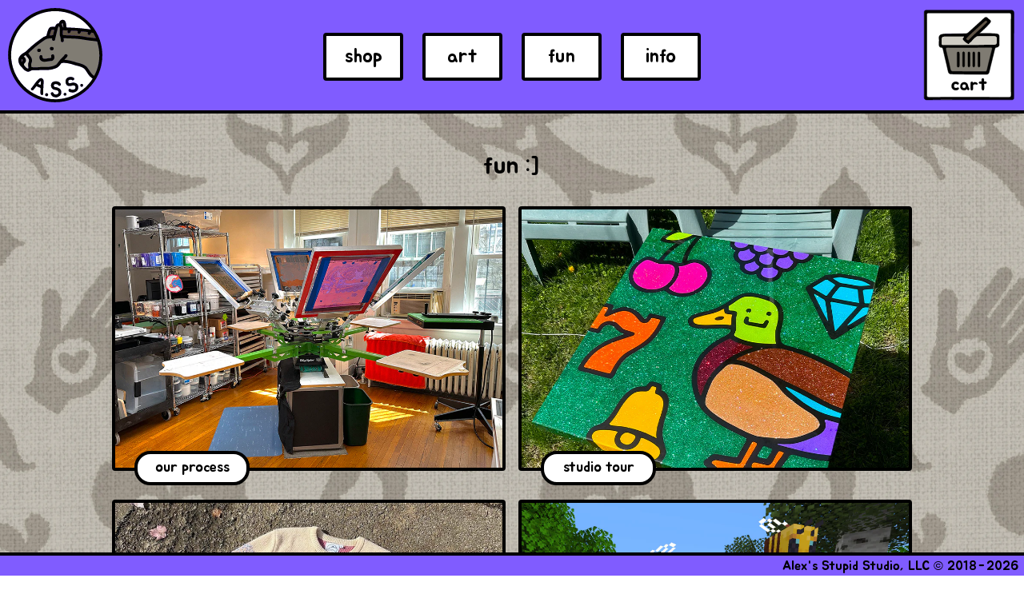

--- FILE ---
content_type: text/css
request_url: https://www.stupidstupidshirts.com/cdn/shop/t/7/assets/theme.scss.css?v=47457622385349289051739038544
body_size: 22928
content:
@charset "UTF-8";@font-face{font-family:Work Sans;font-weight:600;font-style:normal;src:url(//stupidstupidstudio.com/cdn/fonts/work_sans/worksans_n6.136d99375282ffb6ea8c3dc4a8fe189c7be691b2.woff2?h1=c3R1cGlkc3R1cGlkc2hpcnRzLmNvbQ&h2=c3R1cGlkc3R1cGlkc3R1ZGlvLmNvbQ&h3=YWxleHMtc3R1cGlkLXNoaXJ0cy5hY2NvdW50Lm15c2hvcGlmeS5jb20&hmac=b3504e45327d96436ffe6dc6bfa4298769122b07cfc15c07c275108333c25c05) format("woff2"),url(//stupidstupidstudio.com/cdn/fonts/work_sans/worksans_n6.399ae4c4dd52d38e3f3214ec0cc9c61a0a67ea08.woff?h1=c3R1cGlkc3R1cGlkc2hpcnRzLmNvbQ&h2=c3R1cGlkc3R1cGlkc3R1ZGlvLmNvbQ&h3=YWxleHMtc3R1cGlkLXNoaXJ0cy5hY2NvdW50Lm15c2hvcGlmeS5jb20&hmac=80144f15162a0802aebde27661c15bd1758303c28ec428306be7a237b17d4364) format("woff")}@font-face{font-family:Work Sans;font-weight:400;font-style:normal;src:url(//stupidstupidstudio.com/cdn/fonts/work_sans/worksans_n4.29e3afeb38a0ba35e784cf169a40e8beaf814daa.woff2?h1=c3R1cGlkc3R1cGlkc2hpcnRzLmNvbQ&h2=c3R1cGlkc3R1cGlkc3R1ZGlvLmNvbQ&h3=YWxleHMtc3R1cGlkLXNoaXJ0cy5hY2NvdW50Lm15c2hvcGlmeS5jb20&hmac=ee2402264f97b77cadf51a442709e1c62c0b696e9d91299ac0479b824bbc7eac) format("woff2"),url(//stupidstupidstudio.com/cdn/fonts/work_sans/worksans_n4.e7c533c4afbed28070f6ac45dbcfe6f37840c0a8.woff?h1=c3R1cGlkc3R1cGlkc2hpcnRzLmNvbQ&h2=c3R1cGlkc3R1cGlkc3R1ZGlvLmNvbQ&h3=YWxleHMtc3R1cGlkLXNoaXJ0cy5hY2NvdW50Lm15c2hvcGlmeS5jb20&hmac=e75b0136c01bf83f14170021b52e353d5eb6a2e7e59c2a6b3228be5c790fd014) format("woff")}@font-face{font-family:Work Sans;font-weight:700;font-style:normal;src:url(//stupidstupidstudio.com/cdn/fonts/work_sans/worksans_n7.35eac55373d3da50c529c81066eb2f2f0fbedb82.woff2?h1=c3R1cGlkc3R1cGlkc2hpcnRzLmNvbQ&h2=c3R1cGlkc3R1cGlkc3R1ZGlvLmNvbQ&h3=YWxleHMtc3R1cGlkLXNoaXJ0cy5hY2NvdW50Lm15c2hvcGlmeS5jb20&hmac=37ba04b1fc53b4787f48f7b4d51ae7edb0daedcab69ca7fef31547cabd3b354e) format("woff2"),url(//stupidstupidstudio.com/cdn/fonts/work_sans/worksans_n7.1b010d40a44f517d5363112c4aff386332758bc9.woff?h1=c3R1cGlkc3R1cGlkc2hpcnRzLmNvbQ&h2=c3R1cGlkc3R1cGlkc3R1ZGlvLmNvbQ&h3=YWxleHMtc3R1cGlkLXNoaXJ0cy5hY2NvdW50Lm15c2hvcGlmeS5jb20&hmac=a5b6b43d81b7e0220a97a60279d86659be1cef6ea2407d9951e2af40b12d9033) format("woff")}@font-face{font-family:Work Sans;font-weight:700;font-style:normal;src:url(//stupidstupidstudio.com/cdn/fonts/work_sans/worksans_n7.35eac55373d3da50c529c81066eb2f2f0fbedb82.woff2?h1=c3R1cGlkc3R1cGlkc2hpcnRzLmNvbQ&h2=c3R1cGlkc3R1cGlkc3R1ZGlvLmNvbQ&h3=YWxleHMtc3R1cGlkLXNoaXJ0cy5hY2NvdW50Lm15c2hvcGlmeS5jb20&hmac=37ba04b1fc53b4787f48f7b4d51ae7edb0daedcab69ca7fef31547cabd3b354e) format("woff2"),url(//stupidstupidstudio.com/cdn/fonts/work_sans/worksans_n7.1b010d40a44f517d5363112c4aff386332758bc9.woff?h1=c3R1cGlkc3R1cGlkc2hpcnRzLmNvbQ&h2=c3R1cGlkc3R1cGlkc3R1ZGlvLmNvbQ&h3=YWxleHMtc3R1cGlkLXNoaXJ0cy5hY2NvdW50Lm15c2hvcGlmeS5jb20&hmac=a5b6b43d81b7e0220a97a60279d86659be1cef6ea2407d9951e2af40b12d9033) format("woff")}.slick-slider{position:relative;display:block;box-sizing:border-box;-webkit-touch-callout:none;-webkit-user-select:none;-khtml-user-select:none;-moz-user-select:none;-ms-user-select:none;user-select:none;-ms-touch-action:pan-y;touch-action:pan-y;-webkit-tap-highlight-color:transparent}.slick-list{position:relative;overflow:hidden;display:block;margin:0;padding:0}.slick-list:focus{outline:none}.slick-list.dragging{cursor:pointer;cursor:hand}.slick-slider .slick-track,.slick-slider .slick-list{-webkit-transform:translate3d(0,0,0);-moz-transform:translate3d(0,0,0);-ms-transform:translate3d(0,0,0);-o-transform:translate3d(0,0,0);transform:translateZ(0)}.slick-track{position:relative;left:0;top:0;display:block}.slick-track:before,.slick-track:after{content:"";display:table}.slick-track:after{clear:both}.slick-loading .slick-track{visibility:hidden}.slick-slide{float:left;height:100%;min-height:1px;display:none}[dir=rtl] .slick-slide{float:right}.slick-slide img{display:block}.slick-slide.slick-loading img{display:none}.slick-slide.dragging img{pointer-events:none}.slick-initialized .slick-slide{display:block}.slick-loading .slick-slide{visibility:hidden}.slick-vertical .slick-slide{display:block;height:auto;border:1px solid transparent}.slick-arrow.slick-hidden{display:none}.slick-loading .slick-list{background:#fff url(//stupidstupidstudio.com/cdn/shop/t/7/assets/ajax-loader.gif?v=41356863302472015721684979997) center center no-repeat}.slick-prev,.slick-next{position:absolute;display:block;height:20px;width:20px;line-height:0px;font-size:0px;cursor:pointer;background:transparent;color:transparent;top:50%;-webkit-transform:translate(0,-50%);-ms-transform:translate(0,-50%);transform:translateY(-50%);padding:0;border:none}.slick-prev:hover,.slick-prev:focus,.slick-next:hover,.slick-next:focus{background:transparent;color:transparent}.slick-prev:hover:before,.slick-prev:focus:before,.slick-next:hover:before,.slick-next:focus:before{opacity:1}.slick-prev.slick-disabled:before,.slick-next.slick-disabled:before{opacity:.25}.slick-prev:before,.slick-next:before{font-family:"slick-icons, sans-serif";font-size:20px;line-height:1;color:#000;opacity:.75;-webkit-font-smoothing:antialiased;-moz-osx-font-smoothing:grayscale}.slick-prev{left:-25px}[dir=rtl] .slick-prev{left:auto;right:-25px}.slick-prev:before{content:"\2190"}[dir=rtl] .slick-prev:before{content:"\2192"}.slick-next{right:-25px}[dir=rtl] .slick-next{left:-25px;right:auto}.slick-next:before{content:"\2192"}[dir=rtl] .slick-next:before{content:"\2190"}.slick-dotted.slick-slider{margin-bottom:30px}.slick-dots{list-style:none;display:block;text-align:center;padding:0;margin:0}.slick-dots li{position:relative;display:inline-block;height:20px;width:20px;margin:0 5px;padding:0;cursor:pointer}.slick-dots li button,.slick-dots li a{border:0;background:transparent;display:block;height:20px;width:20px;line-height:0px;font-size:0px;color:transparent;padding:5px;cursor:pointer}.slick-dots li button:hover:before,.slick-dots li button:focus:before,.slick-dots li a:hover:before,.slick-dots li a:focus:before{opacity:1}.slick-dots li button:before,.slick-dots li a:before{position:absolute;top:0;left:0;content:"\2022";width:20px;height:20px;font-family:"slick-icons, sans-serif";font-size:6px;line-height:20px;text-align:center;color:#fff;opacity:.25;-webkit-font-smoothing:antialiased;-moz-osx-font-smoothing:grayscale}.slick-dots li.slick-active button:before{color:#fff;opacity:.75}*,*:before,*:after{box-sizing:border-box}body{margin:0}article,aside,details,figcaption,figure,footer,header,hgroup,main,menu,nav,section,summary{display:block}body,input,textarea,button,select{-webkit-font-smoothing:antialiased;-webkit-text-size-adjust:100%}a{background-color:transparent}b,strong{font-weight:700}em{font-style:italic}small{font-size:80%}sub,sup{font-size:75%;line-height:0;position:relative;vertical-align:baseline}sup{top:-.5em}sub{bottom:-.25em}img{max-width:100%;border:0}optgroup,select,textarea{color:inherit;font:inherit;margin:0}button[disabled],html input[disabled]{opacity:.45}button::-moz-focus-inner,[type=button]::-moz-focus-inner,[type=reset]::-moz-focus-inner,[type=submit]::-moz-focus-inner{border-style:none;padding:0}button:-moz-focusring,[type=button]:-moz-focusring,[type=reset]:-moz-focusring,[type=submit]:-moz-focusring{outline:1px dotted ButtonText}input[type=search],input[type=number],input[type=email],input[type=password]{-webkit-appearance:none;-moz-appearance:none}table{width:100%;border-collapse:collapse;border-spacing:0}td,th{padding:0}textarea{overflow:auto;-webkit-appearance:none;-moz-appearance:none}a,button,[role=button],input,label,select,textarea{touch-action:manipulation}.grid{*zoom: 1;display:flex;flex-wrap:wrap;justify-content:flex-start;list-style:none;margin:0;padding:0}.grid:after{content:"";display:table;clear:both}.grid__item{margin:0 .5rem}.grid__item[class*=--push]{position:relative}.grid--rev{direction:rtl;text-align:left}.grid--rev>.grid__item{direction:ltr;text-align:left;float:right}.one-whole{width:100%}.one-half{width:50%}.one-third{width:33.33333%}.two-thirds{width:66.66667%}.one-quarter{width:25%}.two-quarters{width:50%}.three-quarters{width:75%}.one-fifth{width:20%}.two-fifths{width:40%}.three-fifths{width:60%}.four-fifths{width:80%}.one-sixth{width:16.66667%}.two-sixths{width:33.33333%}.three-sixths{width:50%}.four-sixths{width:66.66667%}.five-sixths{width:83.33333%}.one-eighth{width:12.5%}.two-eighths{width:25%}.three-eighths{width:37.5%}.four-eighths{width:50%}.five-eighths{width:62.5%}.six-eighths{width:75%}.seven-eighths{width:87.5%}.one-tenth{width:10%}.two-tenths{width:20%}.three-tenths{width:30%}.four-tenths{width:40%}.five-tenths{width:50%}.six-tenths{width:60%}.seven-tenths{width:70%}.eight-tenths{width:80%}.nine-tenths{width:90%}.one-twelfth{width:8.33333%}.two-twelfths{width:16.66667%}.three-twelfths{width:25%}.four-twelfths{width:33.33333%}.five-twelfths{width:41.66667%}.six-twelfths{width:50%}.seven-twelfths{width:58.33333%}.eight-twelfths{width:66.66667%}.nine-twelfths{width:75%}.ten-twelfths{width:83.33333%}.eleven-twelfths{width:91.66667%}.show{display:block!important}.text-left{text-align:left!important}.text-right{text-align:right!important}.text-center{text-align:center!important}@media only screen and (max-width: 749px){.small--one-whole{width:100%}.small--one-half{width:50%}.small--one-third{width:33.33333%}.small--two-thirds{width:66.66667%}.small--one-quarter{width:25%}.small--two-quarters{width:50%}.small--three-quarters{width:75%}.small--one-fifth{width:20%}.small--two-fifths{width:40%}.small--three-fifths{width:60%}.small--four-fifths{width:80%}.small--one-sixth{width:16.66667%}.small--two-sixths{width:33.33333%}.small--three-sixths{width:50%}.small--four-sixths{width:66.66667%}.small--five-sixths{width:83.33333%}.small--one-eighth{width:12.5%}.small--two-eighths{width:25%}.small--three-eighths{width:37.5%}.small--four-eighths{width:50%}.small--five-eighths{width:62.5%}.small--six-eighths{width:75%}.small--seven-eighths{width:87.5%}.small--one-tenth{width:10%}.small--two-tenths{width:20%}.small--three-tenths{width:30%}.small--four-tenths{width:40%}.small--five-tenths{width:50%}.small--six-tenths{width:60%}.small--seven-tenths{width:70%}.small--eight-tenths{width:80%}.small--nine-tenths{width:90%}.small--one-twelfth{width:8.33333%}.small--two-twelfths{width:16.66667%}.small--three-twelfths{width:25%}.small--four-twelfths{width:33.33333%}.small--five-twelfths{width:41.66667%}.small--six-twelfths{width:50%}.small--seven-twelfths{width:58.33333%}.small--eight-twelfths{width:66.66667%}.small--nine-twelfths{width:75%}.small--ten-twelfths{width:83.33333%}.small--eleven-twelfths{width:91.66667%}.grid--uniform .small--one-half:nth-child(odd),.grid--uniform .small--one-third:nth-child(3n+1),.grid--uniform .small--one-quarter:nth-child(4n+1),.grid--uniform .small--one-fifth:nth-child(5n+1),.grid--uniform .small--one-sixth:nth-child(6n+1),.grid--uniform .small--two-sixths:nth-child(3n+1),.grid--uniform .small--three-sixths:nth-child(odd),.grid--uniform .small--one-eighth:nth-child(8n+1),.grid--uniform .small--two-eighths:nth-child(4n+1),.grid--uniform .small--four-eighths:nth-child(odd),.grid--uniform .small--five-tenths:nth-child(odd),.grid--uniform .small--one-twelfth:nth-child(12n+1),.grid--uniform .small--two-twelfths:nth-child(6n+1),.grid--uniform .small--three-twelfths:nth-child(4n+1),.grid--uniform .small--four-twelfths:nth-child(3n+1),.grid--uniform .small--six-twelfths:nth-child(odd){clear:both}.small--show{display:block!important}.small--hide{display:none!important}.small--text-left{text-align:left!important}.small--text-right{text-align:right!important}.small--text-center{text-align:center!important}}@media only screen and (min-width: 750px){.medium-up--one-whole{width:100%}.medium-up--one-half{width:50%}.medium-up--one-third{width:33.33333%}.medium-up--two-thirds{width:66.66667%}.medium-up--one-quarter{width:25%}.medium-up--two-quarters{width:50%}.medium-up--three-quarters{width:75%}.medium-up--one-fifth{width:20%}.medium-up--two-fifths{width:40%}.medium-up--three-fifths{width:60%}.medium-up--four-fifths{width:80%}.medium-up--one-sixth{width:16.66667%}.medium-up--two-sixths{width:33.33333%}.medium-up--three-sixths{width:50%}.medium-up--four-sixths{width:66.66667%}.medium-up--five-sixths{width:83.33333%}.medium-up--one-eighth{width:12.5%}.medium-up--two-eighths{width:25%}.medium-up--three-eighths{width:37.5%}.medium-up--four-eighths{width:50%}.medium-up--five-eighths{width:62.5%}.medium-up--six-eighths{width:75%}.medium-up--seven-eighths{width:87.5%}.medium-up--one-tenth{width:10%}.medium-up--two-tenths{width:20%}.medium-up--three-tenths{width:30%}.medium-up--four-tenths{width:40%}.medium-up--five-tenths{width:50%}.medium-up--six-tenths{width:60%}.medium-up--seven-tenths{width:70%}.medium-up--eight-tenths{width:80%}.medium-up--nine-tenths{width:90%}.medium-up--one-twelfth{width:8.33333%}.medium-up--two-twelfths{width:16.66667%}.medium-up--three-twelfths{width:25%}.medium-up--four-twelfths{width:33.33333%}.medium-up--five-twelfths{width:41.66667%}.medium-up--six-twelfths{width:50%}.medium-up--seven-twelfths{width:58.33333%}.medium-up--eight-twelfths{width:66.66667%}.medium-up--nine-twelfths{width:75%}.medium-up--ten-twelfths{width:83.33333%}.medium-up--eleven-twelfths{width:91.66667%}.grid--uniform .medium-up--one-half:nth-child(odd),.grid--uniform .medium-up--one-third:nth-child(3n+1),.grid--uniform .medium-up--one-quarter:nth-child(4n+1),.grid--uniform .medium-up--one-fifth:nth-child(5n+1),.grid--uniform .medium-up--one-sixth:nth-child(6n+1),.grid--uniform .medium-up--two-sixths:nth-child(3n+1),.grid--uniform .medium-up--three-sixths:nth-child(odd),.grid--uniform .medium-up--one-eighth:nth-child(8n+1),.grid--uniform .medium-up--two-eighths:nth-child(4n+1),.grid--uniform .medium-up--four-eighths:nth-child(odd),.grid--uniform .medium-up--five-tenths:nth-child(odd),.grid--uniform .medium-up--one-twelfth:nth-child(12n+1),.grid--uniform .medium-up--two-twelfths:nth-child(6n+1),.grid--uniform .medium-up--three-twelfths:nth-child(4n+1),.grid--uniform .medium-up--four-twelfths:nth-child(3n+1),.grid--uniform .medium-up--six-twelfths:nth-child(odd){clear:both}.medium-up--show{display:block!important}.medium-up--hide{display:none!important}.medium-up--text-left{text-align:left!important}.medium-up--text-right{text-align:right!important}.medium-up--text-center{text-align:center!important}}@media only screen and (max-width: 749px){.small--push-one-half{left:50%}.small--push-one-third{left:33.33333%}.small--push-two-thirds{left:66.66667%}.small--push-one-quarter{left:25%}.small--push-two-quarters{left:50%}.small--push-three-quarters{left:75%}.small--push-one-fifth{left:20%}.small--push-two-fifths{left:40%}.small--push-three-fifths{left:60%}.small--push-four-fifths{left:80%}.small--push-one-sixth{left:16.66667%}.small--push-two-sixths{left:33.33333%}.small--push-three-sixths{left:50%}.small--push-four-sixths{left:66.66667%}.small--push-five-sixths{left:83.33333%}.small--push-one-eighth{left:12.5%}.small--push-two-eighths{left:25%}.small--push-three-eighths{left:37.5%}.small--push-four-eighths{left:50%}.small--push-five-eighths{left:62.5%}.small--push-six-eighths{left:75%}.small--push-seven-eighths{left:87.5%}.small--push-one-tenth{left:10%}.small--push-two-tenths{left:20%}.small--push-three-tenths{left:30%}.small--push-four-tenths{left:40%}.small--push-five-tenths{left:50%}.small--push-six-tenths{left:60%}.small--push-seven-tenths{left:70%}.small--push-eight-tenths{left:80%}.small--push-nine-tenths{left:90%}.small--push-one-twelfth{left:8.33333%}.small--push-two-twelfths{left:16.66667%}.small--push-three-twelfths{left:25%}.small--push-four-twelfths{left:33.33333%}.small--push-five-twelfths{left:41.66667%}.small--push-six-twelfths{left:50%}.small--push-seven-twelfths{left:58.33333%}.small--push-eight-twelfths{left:66.66667%}.small--push-nine-twelfths{left:75%}.small--push-ten-twelfths{left:83.33333%}.small--push-eleven-twelfths{left:91.66667%}}@media only screen and (min-width: 750px){.medium-up--push-one-half{left:50%}.medium-up--push-one-third{left:33.33333%}.medium-up--push-two-thirds{left:66.66667%}.medium-up--push-one-quarter{left:25%}.medium-up--push-two-quarters{left:50%}.medium-up--push-three-quarters{left:75%}.medium-up--push-one-fifth{left:20%}.medium-up--push-two-fifths{left:40%}.medium-up--push-three-fifths{left:60%}.medium-up--push-four-fifths{left:80%}.medium-up--push-one-sixth{left:16.66667%}.medium-up--push-two-sixths{left:33.33333%}.medium-up--push-three-sixths{left:50%}.medium-up--push-four-sixths{left:66.66667%}.medium-up--push-five-sixths{left:83.33333%}.medium-up--push-one-eighth{left:12.5%}.medium-up--push-two-eighths{left:25%}.medium-up--push-three-eighths{left:37.5%}.medium-up--push-four-eighths{left:50%}.medium-up--push-five-eighths{left:62.5%}.medium-up--push-six-eighths{left:75%}.medium-up--push-seven-eighths{left:87.5%}.medium-up--push-one-tenth{left:10%}.medium-up--push-two-tenths{left:20%}.medium-up--push-three-tenths{left:30%}.medium-up--push-four-tenths{left:40%}.medium-up--push-five-tenths{left:50%}.medium-up--push-six-tenths{left:60%}.medium-up--push-seven-tenths{left:70%}.medium-up--push-eight-tenths{left:80%}.medium-up--push-nine-tenths{left:90%}.medium-up--push-one-twelfth{left:8.33333%}.medium-up--push-two-twelfths{left:16.66667%}.medium-up--push-three-twelfths{left:25%}.medium-up--push-four-twelfths{left:33.33333%}.medium-up--push-five-twelfths{left:41.66667%}.medium-up--push-six-twelfths{left:50%}.medium-up--push-seven-twelfths{left:58.33333%}.medium-up--push-eight-twelfths{left:66.66667%}.medium-up--push-nine-twelfths{left:75%}.medium-up--push-ten-twelfths{left:83.33333%}.medium-up--push-eleven-twelfths{left:91.66667%}}.clearfix{*zoom: 1}.clearfix:after{content:"";display:table;clear:both}.visually-hidden,.icon__fallback-text{position:absolute!important;overflow:hidden;clip:rect(0 0 0 0);height:1px;width:1px;margin:-1px;padding:0;border:0}.visibility-hidden{visibility:hidden}.visually-hidden--inline{margin:0;height:1em}.visually-hidden--static{position:static!important}.js-focus-hidden:focus{outline:none}.no-js:not(html){display:none}.no-js .no-js:not(html){display:block}.no-js .js{display:none}.hide{display:none!important}.skip-link:focus{clip:auto;width:auto;height:auto;margin:0;color:#3d4246;background-color:#fff;padding:10px;opacity:1;z-index:10000;transition:none}.box{background:no-repeat;background-color:#f7f7f7;background-size:contain}.ratio-container{position:relative}.ratio-container:after{display:block;height:0;width:100%;padding-bottom:50%;content:""}.ratio-container>*{position:absolute;top:0;left:0;width:100%;height:100%}body,html{background-color:#fff;height:100%}.page-width{*zoom: 1;max-width:1500px;margin:0 auto}.page-width:after{content:"";display:table;clear:both}.main-content{display:block;padding:148px 0 32px;position:relative;z-index:0}@media only screen and (min-width: 750px){.main-content{padding:148px 0 32px}}@media only screen and (max-width: 450px){.main-content{padding-top:148px}}blockquote{font-size:1.125em;font-style:normal;text-align:center;padding:0 30px;margin:0}.rte blockquote{border-color:#e8e9eb;border-width:1px 0;border-style:solid;padding:30px 0;margin-bottom:27.5px}blockquote p+cite{margin-top:27.5px}blockquote cite{display:block;font-size:.85em;font-weight:400}blockquote cite:before{content:"\2014  "}code,pre{font-family:Consolas,monospace;font-size:1em}pre{overflow:auto}body,button,select{font-size:16px;font-family:Jua,sans-serif;font-style:normal;font-weight:400;color:#3d4246;line-height:1.5}@media only screen and (max-width: 989px){select,button{font-size:16px}}h1,.h1,h2,.h2,h3,.h3,h4,.h4,h5,.h5,h6,.h6{margin:0 0 17.5px;font-family:Jua,sans-serif;font-style:normal;font-weight:600;line-height:1.2;overflow-wrap:break-word;word-wrap:break-word}h1 a,.h1 a,h2 a,.h2 a,h3 a,.h3 a,h4 a,.h4 a,h5 a,.h5 a,h6 a,.h6 a{color:inherit;text-decoration:none;font-weight:inherit}h1,.h1{font-size:2em!important;color:#000!important;font-weight:500!important;text-transform:capitalize!important;margin-top:40px}@media only screen and (max-width: 749px){h1,.h1{font-size:2em}}h2,.h2{font-size:2em;color:#000;font-weight:500;text-align:center;margin-bottom:20px!important}h3,.h3{font-size:1.625em;text-transform:none;letter-spacing:0}@media only screen and (max-width: 749px){h3,.h3{font-size:1.25em}}h4,.h4{font-size:1.0625em}@media only screen and (max-width: 749px){h4,.h4{font-size:.9375em}}h5,.h5{font-size:.9375em}@media only screen and (max-width: 749px){h5,.h5{font-size:.8125em}}h6,.h6{font-size:.875em}@media only screen and (max-width: 749px){h6,.h6{font-size:.75em}}.rte{color:#000;text-shadow:0 0 0;margin-bottom:35px}.rte:last-child{margin-bottom:0}.rte h1,.rte .h1,.rte h2,.rte .h2,.rte h3,.rte .h3,.rte h4,.rte .h4,.rte h5,.rte .h5,.rte h6,.rte .h6{margin-top:55px;margin-bottom:27.5px}.rte h1:first-child,.rte .h1:first-child,.rte h2:first-child,.rte .h2:first-child,.rte h3:first-child,.rte .h3:first-child,.rte h4:first-child,.rte .h4:first-child,.rte h5:first-child,.rte .h5:first-child,.rte h6:first-child,.rte .h6:first-child{margin-top:0}.rte li{margin-bottom:4px;list-style:inherit}.rte li:last-child{margin-bottom:0}.rte-setting{margin-bottom:19.44444px}.rte-setting:last-child{margin-bottom:0}p{color:#000;margin:0 0 19.44444px}@media only screen and (max-width: 749px){p{font-size:.9375em}}p:last-child{margin-bottom:0}li{list-style:none}.fine-print{font-size:.875em;font-style:italic}.txt--minor{font-size:80%}.txt--emphasis{font-style:italic}.address{margin-bottom:55px}.mega-title,.mega-subtitle{color:#fff}.hero .mega-title,.hero .mega-subtitle{text-shadow:0 0 4px rgba(0,0,0,.4)}@media only screen and (min-width: 750px){.mega-title,.mega-subtitle{text-shadow:0 0 4px rgba(0,0,0,.4)}}.mega-title{margin-bottom:8px}.mega-title--large{font-size:2.125em}@media only screen and (min-width: 750px){.mega-title--large{font-size:4.0625em}}@media only screen and (min-width: 750px){.mega-subtitle{font-size:1.25em;margin:0 auto}.text-center .mega-subtitle{max-width:75%}}.mega-subtitle p{color:#fff}.mega-subtitle a{color:#fff;border-bottom:1px solid currentColor}.mega-subtitle a:hover,.mega-subtitle a:focus{color:#000}.mega-subtitle--large{font-size:1.125em;font-weight:600}@media only screen and (min-width: 750px){.mega-subtitle--large{font-size:1.5em}}.is-transitioning{display:block!important;visibility:visible!important}.icon{display:inline-block;width:20px;height:20px;vertical-align:middle;fill:currentColor}.no-svg .icon{display:none}svg.icon:not(.icon--full-color) circle,svg.icon:not(.icon--full-color) ellipse,svg.icon:not(.icon--full-color) g,svg.icon:not(.icon--full-color) line,svg.icon:not(.icon--full-color) path,svg.icon:not(.icon--full-color) polygon,svg.icon:not(.icon--full-color) polyline,svg.icon:not(.icon--full-color) rect,symbol.icon:not(.icon--full-color) circle,symbol.icon:not(.icon--full-color) ellipse,symbol.icon:not(.icon--full-color) g,symbol.icon:not(.icon--full-color) line,symbol.icon:not(.icon--full-color) path,symbol.icon:not(.icon--full-color) polygon,symbol.icon:not(.icon--full-color) polyline,symbol.icon:not(.icon--full-color) rect{fill:inherit;stroke:inherit}svg.icon:not(.icon--full-color) .icon-error__symbol,symbol.icon:not(.icon--full-color) .icon-error__symbol{fill:#fff}.no-svg .icon__fallback-text{position:static!important;overflow:inherit;clip:none;height:auto;width:auto;margin:0}.payment-icons{-moz-user-select:none;-ms-user-select:none;-webkit-user-select:none;user-select:none;cursor:default}@media only screen and (max-width: 749px){.payment-icons{line-height:40px}}.payment-icons .icon{width:38px;height:24px;fill:inherit}.social-icons .icon{width:23px;height:23px}@media only screen and (min-width: 750px){.social-icons .icon{width:25px;height:25px}}.social-icons .icon.icon--wide{width:40px}.icon-spinner{-moz-animation:spin .5s infinite linear;-o-animation:spin .5s infinite linear;-webkit-animation:spin .5s infinite linear;animation:spin .5s infinite linear}.icon-error{fill:#fe3185;width:.875em;height:.875em;margin-top:.1em;flex-shrink:0}ul,ol{margin:0;padding:0}ol{list-style:decimal}.list--inline{padding:0;margin:0}.list--inline>li{display:inline-block;margin-bottom:0;vertical-align:middle}.rte img{height:auto}.rte table{table-layout:fixed}.rte ul,.rte ol{margin:0 0 17.5px 35px}.rte ul.list--inline,.rte ol.list--inline{margin-left:0}.rte ul{list-style:disc outside}.rte ul ul{list-style:circle outside}.rte ul ul ul{list-style:square outside}.text-center.rte ul,.text-center.rte ol,.text-center .rte ul,.text-center .rte ol{margin-left:0;list-style-position:inside}.scrollable-wrapper{max-width:100%;overflow:auto;-webkit-overflow-scrolling:touch}a{color:#000;text-decoration:none}a:not([disabled]):hover,a:focus{color:#000}a.classic-link{text-decoration:underline}a[href^=tel]{color:inherit}.btn,.shopify-payment-button .shopify-payment-button__button--unbranded{-moz-user-select:none;-ms-user-select:none;-webkit-user-select:none;user-select:none;-webkit-appearance:none;-moz-appearance:none;appearance:none;display:inline-block;width:auto;text-decoration:none;text-align:center;vertical-align:middle;cursor:pointer;border:1px solid transparent;border-radius:2px;padding:8px 15px;background-color:#557b97;color:#fff;font-family:Jua,sans-serif;font-style:normal;font-weight:500;text-transform:lowercase;white-space:normal;line-height:1;font-size:18px}@media only screen and (min-width: 750px){.btn,.shopify-payment-button .shopify-payment-button__button--unbranded{padding:10px 18px}}.btn:not([disabled]):hover,.shopify-payment-button .shopify-payment-button__button--unbranded:not([disabled]):hover,.btn:focus,.shopify-payment-button .shopify-payment-button__button--unbranded:focus{color:#000}.btn .icon-arrow-right,.shopify-payment-button .shopify-payment-button__button--unbranded .icon-arrow-right,.btn .icon-arrow-left,.shopify-payment-button .shopify-payment-button__button--unbranded .icon-arrow-left{height:9px}.btn[disabled],.shopify-payment-button [disabled].shopify-payment-button__button--unbranded,.btn[aria-disabled],.shopify-payment-button [aria-disabled].shopify-payment-button__button--unbranded{cursor:default}.btn--secondary{color:#000;border:4px solid black;border-radius:4px;background-color:#fff}.btn--secondary-accent{background-color:#fff;color:#557b97;border-color:#557b97}.btn--secondary-accent:not([disabled]):hover,.btn--secondary-accent:focus{background-color:#fff;color:#436076;border-color:#436076}.btn--small{padding:8px 10px;font-size:.75em;line-height:1}.btn--tertiary{color:#000}@media only screen and (max-width: 749px){.btn--small-wide{padding-left:50px;padding-right:50px}}.btn--link{background-color:transparent;border:0;margin:0;color:#3d4246;text-align:left}.btn--link:not([disabled]):hover,.btn--link:focus{color:#25282b;background-color:transparent}.btn--link .icon{vertical-align:middle}.btn--narrow{padding-left:10px;padding-right:10px}.btn--has-icon-after .icon{margin-left:10px}.btn--has-icon-before .icon{margin-top:-3px;margin-right:10px}:active,:focus{outline:none;-moz-outline-style:none}.text-link{display:inline;border:0 none;background:none;padding:0;margin:0}.text-link--accent{color:#000;background-color:#fff;border:4px solid #000;border-radius:18px;padding:6px}.return-link-wrapper{margin-top:30px;margin-bottom:60px}.full-width-link{position:absolute;top:0;right:0;bottom:0;left:0;z-index:2}table{margin-bottom:20px}table a{border-bottom:1px solid currentColor}th{font-family:Jua,sans-serif;font-style:normal;font-weight:700}th,td{text-align:left;border:1px solid #e8e9eb;padding:10px 14px}tbody th,tfoot th{font-weight:400}@media only screen and (max-width: 749px){.responsive-table thead{display:none}.responsive-table th,.responsive-table td{float:left;clear:left;width:100%;text-align:right;padding:27.5px;border:0;margin:0}.responsive-table th:before,.responsive-table td:before{content:attr(data-label);float:left;text-align:center;font-size:12px;padding-right:10px;font-weight:400}.responsive-table__row+.responsive-table__row,tfoot>.responsive-table__row:first-child{position:relative;margin-top:10px;padding-top:55px}.responsive-table__row+.responsive-table__row:after,tfoot>.responsive-table__row:first-child:after{content:"";display:block;position:absolute;top:0;left:27.5px;right:27.5px;border-bottom:1px solid #e8e9eb}}svg:not(:root){overflow:hidden}.video-wrapper{position:relative;overflow:hidden;max-width:100%;padding-bottom:56.25%;height:0;height:auto}.video-wrapper iframe{position:absolute;top:0;left:0;width:100%;height:100%}form{margin:0}fieldset{border:1px solid #949494;margin:0 0 55px;padding:27.5px}legend{border:0;padding:0}button,input[type=submit]{cursor:pointer}label{display:block;margin-bottom:5px}@media only screen and (max-width: 749px){label{font-size:.875em}}[type=radio]+label,[type=checkbox]+label{display:inline-block;margin-bottom:0}label[for]{cursor:pointer}input,textarea,select{border:none;max-width:100%}input.input--error::-webkit-input-placeholder,textarea.input--error::-webkit-input-placeholder,select.input--error::-webkit-input-placeholder{color:#d20000;opacity:.5}input.input--error::-moz-placeholder,textarea.input--error::-moz-placeholder,select.input--error::-moz-placeholder{color:#d20000;opacity:.5}input.input--error:-ms-input-placeholder,textarea.input--error:-ms-input-placeholder,select.input--error:-ms-input-placeholder{color:#d20000;opacity:.5}input.input--error::-ms-input-placeholder,textarea.input--error::-ms-input-placeholder,select.input--error::-ms-input-placeholder{color:#d20000;opacity:1}input.input--error::placeholder,textarea.input--error::placeholder,select.input--error::placeholder{opacity:1}input.input--error::placeholder,textarea.input--error::placeholder,select.input--error::placeholder{color:#fe3185;opacity:1}input.input--error:-ms-input-placeholder,textarea.input--error:-ms-input-placeholder,select.input--error:-ms-input-placeholder{color:#fe3185}input.input--error::-ms-input-placeholder,textarea.input--error::-ms-input-placeholder,select.input--error::-ms-input-placeholder{color:#fe3185}input.hidden-placeholder::-webkit-input-placeholder,textarea.hidden-placeholder::-webkit-input-placeholder,select.hidden-placeholder::-webkit-input-placeholder{color:transparent}input.hidden-placeholder::-moz-placeholder,textarea.hidden-placeholder::-moz-placeholder,select.hidden-placeholder::-moz-placeholder{color:transparent}input.hidden-placeholder:-ms-input-placeholder,textarea.hidden-placeholder:-ms-input-placeholder,select.hidden-placeholder:-ms-input-placeholder{color:transparent}input.hidden-placeholder::-ms-input-placeholder,textarea.hidden-placeholder::-ms-input-placeholder,select.hidden-placeholder::-ms-input-placeholder{opacity:1}.product-form input,.product-form textarea,.product-form select{min-height:55px;font-size:18px}textarea{min-height:100px}input.input--error,select.input--error,textarea.input--error{border-color:#fe3185;background-color:#fff8f8;color:#000;margin-bottom:11.66667px}.input-error-message{display:flex;line-height:1.3;color:#fe3185;font-size:.875rem;padding:0 .5rem;margin-top:-6px;margin-bottom:14px}@media only screen and (max-width: 749px){.input-error-message{margin-bottom:19.44444px}}.input-error-message .icon{width:1em;height:1em;margin-right:.625em}select{-webkit-appearance:none;-moz-appearance:none;appearance:none;background-position:right center;background-image:url(//stupidstupidstudio.com/cdn/shop/t/7/assets/ico-select.svg?v=146038610840559294621684979997);background-repeat:no-repeat;background-position:right 10px center;line-height:1.2;text-indent:.01px;text-overflow:"";cursor:pointer;padding:8px 28px 8px 15px}.select-group{position:relative;z-index:2}.select-group select{background-image:none;background-color:transparent}.select-group .icon{height:.5em;position:absolute;right:0;top:50%;transform:translateY(-50%);width:.5em;z-index:-1}.select-label{font-size:.75em;text-transform:uppercase}optgroup{font-weight:700}option{color:#000;background-color:#fff}select::-ms-expand{display:none}.label--hidden{position:absolute;height:0;width:0;margin-bottom:0;overflow:hidden;clip:rect(1px,1px,1px,1px)}::-webkit-input-placeholder{color:#000;opacity:.6}::-moz-placeholder{color:#000;opacity:.6}:-ms-input-placeholder{color:#000;opacity:.6}::-ms-input-placeholder{color:#000;opacity:1}.label--error{color:#d20000}input,textarea{padding:8px 15px}@media only screen and (min-width: 750px){input,textarea{padding:10px 18px}}.form-vertical input,.form-vertical select,.form-vertical textarea{display:block;width:100%;margin-bottom:19.44444px}.form-vertical input.input--error,.form-vertical select.input--error,.form-vertical textarea.input--error{margin-bottom:11.66667px}.form-vertical [type=radio],.form-vertical [type=checkbox]{display:inline-block;width:auto;margin-right:5px}.form-vertical [type=submit],.form-vertical .btn,.form-vertical .shopify-payment-button .shopify-payment-button__button--unbranded,.shopify-payment-button .form-vertical .shopify-payment-button__button--unbranded{display:inline-block;width:auto}.form-single-field{margin:0 auto 24px;max-width:35rem}.form-single-field .input--error{margin-bottom:0}.note,.form-message{padding:8px;margin:0 0 27.5px}@media only screen and (min-width: 750px){.note,.form-message{padding:10px}}.note{border:1px solid #949494}.form-message--success{border:1px solid #1f873d;background-color:#f8fff9;color:#1f873d;display:block;width:100%}.form-message--error{color:#651818;border:1px solid #d20000;background-color:#fff8f8;padding:1rem 1.3rem;text-align:left;width:100%}.form-message--error li{list-style-type:disc;list-style-position:inside}.form-message--error .form-message__title{font-size:1.2em}.form-message--error .form-message__link,.form-message--error a{display:inline-block;text-decoration:underline;text-decoration-skip-ink:auto;color:#651818}.form-message--error .form-message__link:hover,.form-message--error .form-message__link:focus,.form-message--error a:hover,.form-message--error a:focus{text-decoration:none;color:#651818}.input-group{display:-webkit-flex;display:-ms-flexbox;display:flex;width:100%;-webkit-flex-wrap:wrap;-moz-flex-wrap:wrap;-ms-flex-wrap:wrap;flex-wrap:wrap;-webkit-justify-content:center;-ms-justify-content:center;justify-content:center}.form-vertical .input-group{margin-bottom:55px}.input-group--error{margin-bottom:11.66667px}.input-group__field,.input-group__field input,.input-group__btn .btn,.input-group__btn .shopify-payment-button .shopify-payment-button__button--unbranded,.shopify-payment-button .input-group__btn .shopify-payment-button__button--unbranded{min-height:52px}@media only screen and (min-width: 750px){.input-group__field,.input-group__field input,.input-group__btn .btn,.input-group__btn .shopify-payment-button .shopify-payment-button__button--unbranded,.shopify-payment-button .input-group__btn .shopify-payment-button__button--unbranded{min-height:52px}}.input-group__field{-ms-flex-preferred-size:15rem;-webkit-flex-basis:15rem;-moz-flex-basis:15rem;flex-basis:15rem;flex-grow:9999;margin-bottom:.875rem;border-radius:2px 0 0 2px;text-align:left}.input-group__field input{width:100%}.form-vertical .input-group__field{margin:0}.input-group__btn{flex-grow:1}.input-group__btn .btn,.input-group__btn .shopify-payment-button .shopify-payment-button__button--unbranded,.shopify-payment-button .input-group__btn .shopify-payment-button__button--unbranded{width:100%;border-radius:0 2px 2px 0}.site-header__logo img{display:block}.site-nav{position:relative;padding:0;text-align:center;margin:25px 0}.site-nav a{padding:3px 10px}.site-nav--centered{padding-bottom:22px}.site-nav__link{display:block;white-space:nowrap}.site-nav--centered .site-nav__link{padding-top:0}.site-nav__link .icon-chevron-down{width:.5em;height:.5em;margin-left:.5rem}.site-nav__link.site-nav--active-dropdown{border:1px solid #e8e9eb;border-bottom:1px solid transparent;z-index:2}.site-nav__link:focus .site-nav__label,.site-nav__link:not([disabled]):hover .site-nav__label{border-bottom-color:#3d4246}.site-nav__label{border-bottom:1px solid transparent}.site-nav__link--active .site-nav__label{border-bottom-color:#3d4246}.site-nav__link--button{border:none;background-color:transparent;padding:3px 10px}@media only screen and (max-width: 989px){.site-nav__link--button{font-size:16px}}.site-nav__link--button:focus,.site-nav__link--button:hover{color:#25282b}.site-nav--has-dropdown{position:relative}.site-nav--has-centered-dropdown{position:static}.site-nav__dropdown{display:none;position:absolute;padding:11px 30px 11px 0;margin:0;z-index:7;text-align:left;border:1px solid #e8e9eb;background:#fff;left:-1px;top:41px}.site-nav__dropdown .site-nav__link{padding:4px 15px 5px}.site-nav--active-dropdown .site-nav__dropdown,.site-nav__dropdown li{display:block}.site-nav__dropdown--right:not(.site-nav__dropdown--centered){right:0;left:unset}.site-nav__dropdown--left:not(.site-nav__dropdown--centered){left:0}.site-nav__dropdown--centered{width:100%;padding:0;text-align:center}.site-nav__childlist{display:inline-block;background:#fff;padding:11px 17px;text-align:left}.site-nav__childlist-grid{display:-webkit-flex;display:-ms-flexbox;display:flex;width:100%;-webkit-flex-wrap:wrap;-moz-flex-wrap:wrap;-ms-flex-wrap:wrap;flex-wrap:wrap;width:auto;margin-bottom:-15px}.site-nav__childlist-item{-webkit-flex:0 1 auto;-moz-flex:0 1 auto;-ms-flex:0 1 auto;flex:0 1 auto;margin-bottom:15px}.site-nav__child-link--parent{font-weight:700;margin:4px 0}.page-width{padding:0 1rem}.page-container{transition:all .45s cubic-bezier(.29,.63,.44,1);contain:paint;position:relative;background:url(/cdn/shop/files/tilefolk.jpg?v=1739036055);background-color:#c7c5be;background-size:35rem;background-position-x:center;background-position-y:.5rem;background-attachment:fixed;z-index:0;min-height:100%}@media only screen and (max-width: 900px){.page-container{background-size:22.5rem;background-position-y:10rem}}@media only screen and (max-width: 700px){.page-container:after{content:attr(data-after);color:#000;display:block;background-color:var(--currentThemeColor);width:100%;padding:.75rem 0;text-align:center;border-top:4px solid black}}hr{margin:55px 0;border:0;border-bottom:1px solid #e8e9eb}.hr--small{padding:10px 0;margin:0}.hr--invisible{border-bottom:0}.border-bottom{border-bottom:1px solid #e8e9eb}.border-top{border-top:1px solid #e8e9eb}.empty-page-content{padding:125px 55px}@media only screen and (max-width: 749px){.empty-page-content{padding-left:22px;padding-right:22px}}.grid--table{display:table;table-layout:fixed;width:100%}.grid--table>.grid__item{float:none;display:table-cell;vertical-align:middle}.grid--no-gutters{margin-left:0}.grid--no-gutters .grid__item{padding-left:0}.grid--half-gutters{margin-left:-15px}.grid--half-gutters>.grid__item{padding-left:0}.grid--double-gutters{margin-left:-60px}.grid--double-gutters>.grid__item{padding-left:0}.grid--flush-bottom{margin-bottom:-55px;overflow:auto}.grid--flush-bottom>.grid__item{margin-bottom:55px}@-webkit-keyframes spin{0%{-ms-transform:rotate(0deg);-webkit-transform:rotate(0deg);transform:rotate(0)}to{-ms-transform:rotate(360deg);-webkit-transform:rotate(360deg);transform:rotate(360deg)}}@-moz-keyframes spin{0%{-ms-transform:rotate(0deg);-webkit-transform:rotate(0deg);transform:rotate(0)}to{-ms-transform:rotate(360deg);-webkit-transform:rotate(360deg);transform:rotate(360deg)}}@-ms-keyframes spin{0%{-ms-transform:rotate(0deg);-webkit-transform:rotate(0deg);transform:rotate(0)}to{-ms-transform:rotate(360deg);-webkit-transform:rotate(360deg);transform:rotate(360deg)}}@keyframes spin{0%{-ms-transform:rotate(0deg);-webkit-transform:rotate(0deg);transform:rotate(0)}to{-ms-transform:rotate(360deg);-webkit-transform:rotate(360deg);transform:rotate(360deg)}}@-webkit-keyframes placeholder-background-loading{0%{opacity:.02}50%{opacity:.05}to{opacity:.02}}@-moz-keyframes placeholder-background-loading{0%{opacity:.02}50%{opacity:.05}to{opacity:.02}}@-ms-keyframes placeholder-background-loading{0%{opacity:.02}50%{opacity:.05}to{opacity:.02}}@keyframes placeholder-background-loading{0%{opacity:.02}50%{opacity:.05}to{opacity:.02}}.drawer{display:none;position:absolute;overflow:hidden;-webkit-overflow-scrolling:touch;z-index:9;background-color:#fff;transition:all .45s cubic-bezier(.29,.63,.44,1)}.drawer input[type=text],.drawer textarea{background-color:#fff;color:#3d4246}.js-drawer-open{overflow:hidden}.drawer--top{width:100%}.js-drawer-open-top .drawer--top{-ms-transform:translateY(100%);-webkit-transform:translateY(100%);transform:translateY(100%);display:block}.drawer__title,.drawer__close{display:table-cell;vertical-align:middle}.drawer__close-button{background:none;border:0 none;position:relative;right:-15px;height:100%;width:60px;padding:0 20px;color:inherit;font-size:1.125em}.drawer__close-button:active,.drawer__close-button:focus{background-color:#0009}.grid--view-items{margin-bottom:0}.grid-view-item{margin:0 auto 28px}.custom__item .grid-view-item{margin-bottom:0}@media only screen and (max-width: 560px){.grid.mobile-zoomed-ul .grid-view-item{margin-bottom:2rem}}.grid-view-item__title{margin-bottom:0;color:#3d4246}.grid-view-item__meta{margin-top:8px}@media only screen and (max-width: 749px){.grid-view-item__title,.grid-view-item__meta{font-size:.9375em}}.grid-view-item__link{display:block}.grid-view-item__vendor{margin-top:4px;color:#69727b;font-size:.875em;text-transform:uppercase}@media only screen and (max-width: 749px){.grid-view-item__vendor{font-size:.8125em}}.grid-view-item__image-wrapper{margin:0 auto;position:relative;width:100%}.grid-view-item__image{display:block;margin:0 auto;width:100%}.grid-view-item__image-wrapper .grid-view-item__image{position:absolute;top:0}.grid-view-item--sold-out .grid-view-item__image{opacity:.5}.grid-view-item__image.lazyload{opacity:0}.list-view-item{margin-bottom:22px;border-bottom:1px solid black;padding-bottom:22px}.list-view-item:last-child{margin-bottom:0;padding-bottom:0;border-bottom:0}.list-view-item__link{display:table;table-layout:fixed;width:100%}.list-view-item__image-column{display:table-cell;vertical-align:middle;width:200px}@media only screen and (max-width: 28rem){.list-view-item__image-column{width:150px}}@media only screen and (max-width: 22.5rem){.list-view-item__image-column{width:120px}}.list-view-item__image-wrapper{position:relative;margin-right:1rem}@media only screen and (max-width: 28rem){.list-view-item__image-wrapper{margin-right:.5rem}}.list-view-item__title-column{display:table-cell;vertical-align:top}.list-view-item__title{color:#000;font-size:1.125em;border:4px solid black;border-radius:24px;background:#fff;display:inline-block;padding:6px 14px;min-width:100px;line-height:1.2}@media only screen and (max-width: 28rem){.list-view-item__title{font-size:1rem}}@media only screen and (max-width: 22.5rem){.list-view-item__title{font-size:.875rem}}.list-view-item__sold-out{font-size:.9375em;display:none}.list-view-item__on-sale{color:#557b97;font-size:.9375em;display:none}.list-view-item__vendor-column{display:table-cell;text-align:center;vertical-align:middle;width:20%}.list-view-item__vendor{font-size:.9375em;font-style:italic}@media only screen and (max-width: 749px){.list-view-item__vendor{font-size:.875em}}.list-view-item__price-column{display:table-cell;text-align:right;vertical-align:middle;width:20%;font-size:1.0625em}.list-view-item__price-column .price{align-items:flex-end}.list-view-item__price-column .price__vendor,.list-view-item__price-column .price-item__label{display:none}.list-view-item__price-column .price__regular,.list-view-item__price-column .price__sale{flex-basis:100%}.list-view-item__price{white-space:nowrap;overflow:hidden;text-overflow:ellipsis}.list-view-item__price--reg{color:#557b97}@media only screen and (max-width: 749px){.list-view-item__price--reg{display:block}}@media only screen and (max-width: 749px){.list-view-item__price--sale{display:block}}.slick-dotted.slick-slider{margin-bottom:0}.slideshow__arrows .slick-dots{margin:0 .75rem}.slideshow__arrows .slick-dots li{vertical-align:middle;width:10px;height:10px;margin:0 0 0 6px}.slideshow__arrows .slick-dots li:first-of-type{margin-left:0}@media only screen and (min-width: 750px){.slideshow__arrows .slick-dots li{width:12px;height:12px;margin-left:8px}}.slideshow__arrows .slick-dots li button,.slideshow__arrows .slick-dots li a{position:relative;padding:0;width:10px;height:10px}@media only screen and (min-width: 750px){.slideshow__arrows .slick-dots li button,.slideshow__arrows .slick-dots li a{width:12px;height:12px}}.slideshow__arrows .slick-dots li button:before,.slideshow__arrows .slick-dots li a:before{text-indent:-9999px;background-color:transparent;border-radius:100%;background-color:currentColor;width:10px;height:10px;opacity:.4;transition:all .2s}@media only screen and (min-width: 750px){.slideshow__arrows .slick-dots li button:before,.slideshow__arrows .slick-dots li a:before{width:12px;height:12px}}.slideshow__arrows .slick-dots li.slick-active button:before,.slideshow__arrows .slick-dots li.slick-active a:before,.slideshow__arrows .slick-dots li.slick-active-mobile button:before,.slideshow__arrows .slick-dots li.slick-active-mobile a:before{opacity:1}.slideshow__arrows .slick-dots li button:active:before,.slideshow__arrows .slick-dots li .slick-active a:before,.slideshow__arrows .slick-dots li .slick-active-mobile a:before{opacity:.7}.index-section{padding-bottom:50px}.index-section:first-child{padding-top:20px;border-top:0}.index-section:last-child{padding-bottom:20px}.index-section--flush+.index-section--flush{margin-top:-70px}@media only screen and (min-width: 750px){[class*=index-section--flush]+[class*=index-section--flush]{margin-top:-110px}}.index-section--flush:first-child{margin-top:-35px}@media only screen and (min-width: 750px){[class*=index-section--flush]:first-child{margin-top:-55px}}.index-section--flush:last-child{padding-bottom:0;margin-bottom:-.5rem}@media only screen and (max-width: 749px){.index-section--featured-product:first-child{margin-top:-12px}}@media only screen and (max-width: 749px){.index-section--slideshow+.index-section--flush{margin-top:.4rem}}.placeholder-svg{display:block;fill:#69727b59;background-color:#69727b1a;width:100%;height:100%;max-width:100%;max-height:100%;border:1px solid rgba(105,114,123,.2)}.placeholder-noblocks{padding:40px;text-align:center}.placeholder-background{position:absolute;top:0;right:0;bottom:0;left:0}.placeholder-background .icon{border:0}.placeholder-background--animation{background-color:#3d4246;-moz-animation:placeholder-background-loading 1.5s infinite linear;-o-animation:placeholder-background-loading 1.5s infinite linear;-webkit-animation:placeholder-background-loading 1.5s infinite linear;animation:placeholder-background-loading 1.5s infinite linear}.no-js .placeholder-background--animation{display:none}.image-bar__content .placeholder-svg{position:absolute;top:0;left:0}.password-page{display:table;height:100%;width:100%;color:#69727b;background-color:#fff;background-size:cover}.password-form-message{max-width:500px;margin-left:auto;margin-right:auto}.password-header{height:85px;display:table-row}.password-header__inner{display:table-cell;vertical-align:middle}.password-login{padding:0 30px;text-align:right}.password-logo .logo{color:#3d4246;font-weight:700;max-width:100%}.password-content{text-align:center}.password-content--rte{margin-bottom:35px}.password-content__title{display:block;margin-bottom:82.5px}.password-main{display:table-row;width:100%;height:100%;margin:0 auto}.password-main__inner{display:table-cell;vertical-align:middle;padding:27.5px 55px}.password-message{max-width:500px;margin:82.5px auto 27.5px}.password__form-heading{margin-bottom:55px}.password-powered-by,.password-social-sharing{margin-top:82.5px}.product-single{overflow-anchor:none;flex-wrap:nowrap;justify-content:center;max-width:1000px;margin:0 auto 2rem}.product-single .grid__item:first-of-type{flex-basis:570px}.product-single .grid__item:last-of-type{flex-basis:350px}@media only screen and (max-width: 997px){.product-single{flex-wrap:wrap;justify-content:center}.product-single .grid__item:first-of-type{flex-basis:100%}.product-single .grid__item:last-of-type{flex-basis:30rem}.product-single .product-single__photos{margin-bottom:1rem}}@media only screen and (max-width: 564px){.product-single .grid__item:first-of-type{margin-left:-10px;margin-right:-10px}.product-single .grid__item:first-of-type .product-single__photo-wrapper{margin-left:-11px;margin-right:-11px;max-width:initial!important;width:initial!important}}@media only screen and (max-width: 52rem){.product-template__container{padding:0}}.product-single__title{margin-bottom:.5rem}.product__price,.featured-product__price{font-size:1.25em}.product__policies{margin:.4rem 0 1rem;font-size:.9375em}.product-form{width:auto}.product-form__controls-group{display:flex;flex-wrap:wrap}.product-form__controls-group--submit{margin-top:0}.product-form__controls-group~.product-form__controls-group--submit{margin-top:5px}.product-form__item{flex-grow:0;flex-basis:100%;margin-bottom:10px;padding:0}@media only screen and (min-width: 990px){.product-form__item{flex-basis:50%;padding:0 5px}.product-single--large-image .product-form__item{flex-basis:100%}}.product-form__item label{display:none}.product-form--hide-variant-labels .product-form__item label{position:absolute!important;overflow:hidden;clip:rect(0 0 0 0);height:1px;width:1px;margin:-1px;padding:0;border:0}.product-form__item--submit{-webkit-flex:1 1 300px;-moz-flex:1 1 300px;-ms-flex:1 1 300px;flex:1 1 300px}.product-form__item--payment-button{-ms-flex-preferred-size:100%;-webkit-flex-basis:100%;-moz-flex-basis:100%;flex-basis:100%}@media only screen and (min-width: 990px){.product-single--small-image .product-form__item--payment-button,.product-single--full-image .product-form__item--payment-button{display:inline-flex;-webkit-flex-direction:row;-moz-flex-direction:row;-ms-flex-direction:row;flex-direction:row;-ms-flex-align:start;-webkit-align-items:flex-start;-moz-align-items:flex-start;-ms-align-items:flex-start;-o-align-items:flex-start;align-items:flex-start}}.product-form__item--payment-button.product-form__item--no-variants{-webkit-flex-direction:column;-moz-flex-direction:column;-ms-flex-direction:column;flex-direction:column;-ms-flex-align:stretch;-webkit-align-items:stretch;-moz-align-items:stretch;-ms-align-items:stretch;-o-align-items:stretch;align-items:stretch}.product-form--variant-sold-out .shopify-payment-button{display:none}.product-form--payment-button-no-variants{max-width:25rem}.product-form__variants{display:none}.no-js .product-form__variants{display:block}.product-form__input{display:block;width:100%}.product-form__input.input--error{margin-bottom:0}.product-form__input--quantity{max-width:5rem}.product-form__error-message-wrapper{display:flex;flex-basis:100%;padding:.5rem 0;margin:0 .3125em 20px}.product-form__controls-group~.product-form__error-message-wrapper{margin-bottom:0}.product-form__error-message-wrapper--has-payment-button{padding:.5rem 0}.product-form__error-message-wrapper--hidden{display:none}.product-form__error-message{margin-left:.5rem;font-size:.875em;line-height:1.2;color:#69727b}.product-form__cart-submit,.shopify-payment-button .shopify-payment-button__button--unbranded{display:block;width:100%;line-height:1.4;padding-left:5px;padding-right:5px;white-space:normal;margin-top:0;margin-bottom:10px;min-height:44px;border:4px solid #000;border-radius:4px;background-color:var(--currentThemeColor);transition:all .45s cubic-bezier(.29,.63,.44,1);color:#000;font-size:18px;z-index:999999999999999}.product-single--small-image .product-form__cart-submit,.product-single--small-image .shopify-payment-button .shopify-payment-button__button--unbranded,.shopify-payment-button .product-single--small-image .shopify-payment-button__button--unbranded,.product-single--full-image .product-form__cart-submit,.product-single--full-image .shopify-payment-button .shopify-payment-button__button--unbranded,.shopify-payment-button .product-single--full-image .shopify-payment-button__button--unbranded{-webkit-flex:50%;-moz-flex:50%;-ms-flex:50%;flex:50%;margin-right:10px}.product-single--small-image .shopify-payment-button,.product-single--full-image .shopify-payment-button{-webkit-flex:50%;-moz-flex:50%;-ms-flex:50%;flex:50%}.shopify-payment-button .shopify-payment-button__button--unbranded:hover{background-color:#436076!important}.shopify-payment-button .shopify-payment-button__button--branded{border-radius:2px;overflow:hidden}.shopify-payment-button .shopify-payment-button__more-options{margin:16px 0 10px;font-size:.875em;text-decoration:underline}.shopify-payment-button .shopify-payment-button__more-options:hover,.shopify-payment-button .shopify-payment-button__more-options:focus{opacity:1}@media only screen and (min-width: 750px){.product-form__cart-submit--small{max-width:300px}}.product-single__description{font-size:18px;line-height:1.3;background:#fff;border:4px solid black;border-radius:0 0 20px 20px;padding:1rem;margin:52px 5px 0;position:relative}@media only screen and (max-width: 991px){.product-single__description{margin-left:0;margin-right:0}}.product-single__description:before{content:"what is this?";color:#000!important;background:#ffce00;position:absolute;text-align:center;border:4px solid black;border-radius:20px 20px 0 0;padding:.375rem 0;top:-43px;left:-4px;width:calc(100% + 8px);z-index:-1}.product-single__description a{text-decoration:underline}.manufacturing-details{font-size:18px;line-height:1.3;background:#fff;border:4px solid black;border-radius:0 0 20px 20px;padding:1rem;margin:56px 5px 0;position:relative;color:#000!important}@media only screen and (max-width: 991px){.manufacturing-details{margin-left:0;margin-right:0}}.manufacturing-details:before{content:"where is this made?";color:#000!important;background:#06c654;position:absolute;text-align:center;border:4px solid black;border-radius:20px 20px 0 0;padding:.375rem 0;top:-43px;left:-4px;width:calc(100% + 8px);z-index:-1}.manufacturing-details a{text-decoration:underline}.care-details{font-size:18px;line-height:1.3;background:#fff;border:4px solid black;border-radius:0 0 20px 20px;padding:1rem;margin:56px 5px 0;position:relative}@media only screen and (max-width: 991px){.care-details{margin-left:0;margin-right:0}}.care-details:before{content:"how do i take care of this?";color:#000!important;background:#ff701d;position:absolute;text-align:center;border:4px solid black;border-radius:20px 20px 0 0;padding:.375rem 0;top:-43px;left:-4px;width:calc(100% + 8px);z-index:-1}.care-details a{text-decoration:underline}.tips-details{font-size:18px;line-height:1.3;background:#fff;border:4px solid black;border-radius:0 0 20px 20px;padding:1rem;margin:56px 5px 0;position:relative}@media only screen and (max-width: 991px){.tips-details{margin-left:0;margin-right:0}}.tips-details:before{content:"check out this cool tip!";color:#000!important;background:#0da5f9;position:absolute;text-align:center;border:4px solid black;border-radius:20px 20px 0 0;padding:.375rem 0;top:-43px;left:-4px;width:calc(100% + 8px);z-index:-1}.tips-details a{text-decoration:underline}.product__quantity-error .icon{margin-right:1rem}.product-single__thumbnail{display:block;margin:-2px 0 8px;min-height:44px;position:relative}.product-single__thumbnail:not([disabled]):not(.active-thumb):hover{opacity:1}.product-single__thumbnail-image{max-width:80px;max-height:80px;border:4px solid black;border-radius:4px}.active-thumb .product-single__thumbnail-image{border-radius:4px;border:4px solid var(--currentThemeColor);transition:all .2s cubic-bezier(.29,.63,.44,1)}.product-featured-img{display:block;margin:0 auto;position:absolute;top:4px;left:4px}.no-js .product-featured-img{position:relative}.zoomImg{background-color:#fff}@media only screen and (min-width: 750px){.product-single__thumbnails{margin-top:30px}}.product-single__thumbnails>li:nth-child(2n) a{margin-top:1rem}.product-single__photos--full{margin-bottom:30px}.product-single__photo-wrapper{margin:0 auto;width:100%;max-width:550px!important}.product-single__photo-wrapper img{max-width:550px!important;max-height:550px!important}.product-single__photo{margin:0 auto;min-height:1px;width:100%;height:100%;position:relative;padding-bottom:4px}.main-content{min-height:800px}.template-product .main-content{padding:148px 0 32px}.thumbnails-slider--active .product-single__thumbnails.slick-initialized{display:flex;margin:0 auto;width:400px;max-width:100%}.product-single__photos{position:relative}.thumbnails-wrapper{position:relative;margin-top:20px;text-align:center;max-width:100%}.thumbnails-slider__btn{position:absolute;top:50%;transform:translateY(-50%)}.thumbnails-slider__prev{left:-20px}.thumbnails-slider__next{right:-20px}.product-single__thumbnails-item{display:inline-block;padding-bottom:10px;width:72px;float:none;vertical-align:middle}.slick-slider .product-single__thumbnails-item{float:left}.thumbnails-slider--active .product-single__thumbnails-item{padding:5px 0}.product-single__thumbnail{margin:0 auto}.collection-hero{position:relative;overflow:hidden;margin-top:-55px;margin-bottom:22px}@media only screen and (min-width: 750px){.collection-hero{margin-bottom:35px}}.collection-description{margin-bottom:22px;margin-top:22px}@media only screen and (min-width: 750px){.collection-description{margin-bottom:35px;margin-top:35px}}.collection-hero__image{background-position:50% 50%;background-repeat:no-repeat;background-size:cover;height:300px;opacity:1}@media only screen and (max-width: 749px){.collection-hero__image{height:180px}}.collection-hero__title-wrapper:before{content:"";position:absolute;top:0;right:0;bottom:0;left:0;background-color:#3d4246;opacity:.4}.collection-hero__title{position:absolute;color:#fff;width:100%;text-align:center;left:0;right:0;top:50%;-ms-transform:translateY(-50%);-webkit-transform:translateY(-50%);transform:translateY(-50%)}@media only screen and (min-width: 750px){.collection-hero__title{font-size:2em}}.template-blog .social-sharing{margin-bottom:17.5px}.blog-list-view .pagination{padding-top:0}.blog-filter{display:-webkit-flex;display:-ms-flexbox;display:flex;width:100%;-ms-flex-align:center;-webkit-align-items:center;-moz-align-items:center;-ms-align-items:center;-o-align-items:center;align-items:center;-webkit-justify-content:center;-ms-justify-content:center;justify-content:center}.blog-filter .icon-chevron-down{fill:#000;width:.625em;height:.625em;right:1rem}.blog-filter__label{margin:0 1rem 0 0}.cart-header{text-align:center}.cart-header__title{margin-bottom:0}.cart{color:#69727b}.cart th,.cart td{border:0}.cart th{font-weight:400;padding:27.5px 22px}@media only screen and (max-width: 749px){.cart td:nth-child(3),.cart th:nth-child(2){padding-left:0;padding-right:0}}.cart td:first-child,.cart th:first-child{padding-left:0;padding-right:0}.cart td:first-child.cart__removed-product,.cart th:first-child.cart__removed-product{padding:1rem 0 1.2rem .5rem}.cart td:last-child,.cart th:last-child{padding-right:0;padding-left:0}.cart td{padding-top:1.5rem!important;padding-bottom:1.5rem!important}.cart dd{margin-left:0}.cart-desc-wrapper{flex-grow:1}.cart__meta{width:80%}.cart__product-information{display:flex}.cart__image-wrapper{padding-right:.75rem;flex:13.25rem 0 0}@media only screen and (min-width: 750px){.cart__image-wrapper{padding-right:.75rem;flex:13.25rem 0 0}}@media only screen and (min-width: 990px){.cart__image-wrapper{padding-right:.75rem;flex:13.25rem 0 0}}.product-details{padding:.125rem 0 0;font-size:.875em}.product-details.hide+.cart__remove{margin-top:1em}.product-details__item{margin-bottom:.15em}.product-details__item--variant-option:not(.hide)+.product-details__item--property{margin-top:.8rem}.product-details__item-label{font-weight:700}.cart__qty{text-align:center;margin-top:0}.cart__qty label{font-size:1rem!important;margin-bottom:0;cursor:default!important}.cart__qty-input{text-align:center;width:60px;padding-left:.3125em;padding-right:.3125em}.cart__qty-error-message-wrapper,.cart__error-message-wrapper{line-height:1.2}.cart__qty-error-message-wrapper .icon-error,.cart__error-message-wrapper .icon-error{margin-top:0}.cart__qty-error-message-wrapper--desktop{display:block}.cart__qty-error-message,.cart__error-message{font-size:.875em;color:#fe3185;vertical-align:middle}.cart__error-message-wrapper{margin-top:1rem}.cart__row{border-bottom:1px solid black}.cart__row p{margin-bottom:0}.cart__row p+p{margin-top:10px}.cart__row td{vertical-align:middle}.cart__row--heading{color:#3d4246}.cart__removed-product-details{font-weight:500}.cart-subtotal__title{font-size:1.125em}.cart-subtotal__price{padding-left:15px;font-size:18px;display:inline-block}.cart__footer{padding-top:0}.cart__buttons-container{display:flex;flex-direction:column;max-width:20rem;margin:0 auto}@media only screen and (min-width: 750px){.cart__buttons-container{display:block;max-width:none}}.cart__submit-controls{display:-webkit-flex;display:-ms-flexbox;display:flex;width:100%;-webkit-flex-direction:column;-moz-flex-direction:column;-ms-flex-direction:column;flex-direction:column}@media only screen and (min-width: 750px){.cart__submit-controls{-webkit-flex-direction:row;-moz-flex-direction:row;-ms-flex-direction:row;flex-direction:row;-webkit-flex-wrap:wrap;-moz-flex-wrap:wrap;-ms-flex-wrap:wrap;flex-wrap:wrap;-ms-flex-align:start;-webkit-align-items:flex-start;-moz-align-items:flex-start;-ms-align-items:flex-start;-o-align-items:flex-start;align-items:flex-start;-webkit-justify-content:flex-end;-ms-justify-content:flex-end;justify-content:flex-end}}.cart__submit{font-size:28px;margin-bottom:0;min-height:44px;width:250px;border:4px solid #000;border-radius:30px;color:#000;background-color:#fff;transition:all .45s cubic-bezier(.29,.63,.44,1)}.cart__submit+.cart__submit{margin-top:10px;margin-left:0}@media only screen and (min-width: 750px){.cart__submit{min-height:auto}.cart__submit+.cart__submit{margin-top:0;margin-left:10px}}.cart__shipping{font-size:.875em;padding:0;margin-bottom:10px}.cart-note__label,.cart-note__input{display:block}.cart-note__label{margin-bottom:15px}.cart-note__input{min-height:50px;width:100%}.cart__product-title{border-bottom:none;color:#69727b}.cart__image{max-height:16rem;display:block;margin:0 auto}.cart__remove{margin-top:1em;font-size:1rem!important}.cart__remove .text-link--accent{background:#ff701d;border-radius:18px;padding:6px 8px}.cart__price{text-align:right;padding-right:0;font-size:.9375em;width:50%}.cart__price dl{margin:0}@media only screen and (min-width: 750px){.cart__price{width:25%}}.cart__quantity-td{width:10%}.cart__final-price{width:10%;font-size:1.125rem}.cart--no-cookies .cart__continue-btn,.cart--no-cookies .cart--empty-message{display:none}.cookie-message{display:none;padding-bottom:25px}.cart--no-cookies .cookie-message{display:block}.qty-price-mobile-wrapper{display:none}@media only screen and (max-width: 600px){.qty-price-mobile-wrapper{display:block}.cart__quantity-td{display:none}.cart__final-price{vertical-align:bottom!important}.cart__qty{text-align:left;margin:.75rem 0 .5rem .25rem}.cart__qty label{margin-bottom:-2px}.cart__remove{margin:1.5rem 0 .125rem!important}.mobile-cart-footy-grid{justify-content:center!important;max-width:400px;margin:2rem auto 0}.mobile-cart-footy{text-align:center!important}.grid__item.cart-note{order:2;margin-top:1rem}}@media only screen and (max-width: 430px){.cart__image-wrapper{flex:50% 0 0}}.additional-checkout-buttons{margin-top:1rem}.additional-checkout-buttons input[type=image]{padding:0;border:0;background:transparent}[data-shopify-buttoncontainer]{justify-content:flex-end}.myaccount{display:flex;flex-wrap:wrap}@media only screen and (min-width: 990px){.myaccount__order-history{-webkit-flex:1 0 66.66667%;-moz-flex:1 0 66.66667%;-ms-flex:1 0 66.66667%;flex:1 0 66.66667%}}@media only screen and (min-width: 990px){.myaccount__account-details{-webkit-flex:1 0 33.33333%;-moz-flex:1 0 33.33333%;-ms-flex:1 0 33.33333%;flex:1 0 33.33333%}}.order-table{border:1px solid #e8e9eb}.order-table a{border-bottom:1px solid currentColor}.order-table th,.order-table td{border:0}.order-table tbody th,.order-table tfoot th{font-weight:400;text-transform:none;letter-spacing:0}.order-table tbody tr+tr{border-top:1px solid #e8e9eb}.order-table thead{border-bottom:1px solid #69727b}.order-table tfoot{border-top:1px solid #69727b}.order-table tfoot tr:first-child th,.order-table tfoot tr:first-child td{padding-top:1.25em}.order-table tfoot tr:nth-last-child(2) th,.order-table tfoot tr:nth-last-child(2) td{padding-bottom:1.25em}.order-table tfoot tr:last-child th,.order-table tfoot tr:last-child td{border-top:1px solid #69727b;font-weight:700;padding-top:1.25em;padding-bottom:1.25em;text-transform:uppercase}@media only screen and (min-width: 750px){.order-table thead th{text-transform:uppercase;padding-top:1.25em;padding-bottom:1.25em}.order-table tbody tr th,.order-table tbody tr td{padding-top:1.25em;padding-bottom:1.25em}.order-table tfoot tr td,.order-table tfoot tr th{vertical-align:bottom}}@media only screen and (max-width: 749px){.order-table{border:0}.order-table thead{display:none}.order-table th,.order-table td{float:left;clear:left;width:100%;text-align:right;padding:.5rem 0;border:0;margin:0}.order-table th:before,.order-table td:before{content:attr(data-label);float:left;text-align:left;padding-right:2em;max-width:80%}.order-table tbody tr th:first-child{padding-top:1.25em}.order-table tbody tr td:last-child{padding-bottom:1.25em}.order-table tbody th:before,.order-table tbody td:before{font-weight:700}}@media only screen and (max-width: 749px){.order-table__product{display:flex;justify-content:space-between}}.order-discount{color:#000;display:block;line-height:1.2em}.order-discount .icon-saletag{fill:currentColor;width:1em;height:1em;margin-right:.4em}.order-discount--title{text-transform:uppercase;word-break:break-word;padding-right:1em}.order-discount--list{margin:.8em 0 0 1.3em;list-style:none;padding:0}.order-discount__item{text-indent:-1.3em}.order-discount__item+.order-discount__item{margin-top:.6em}@media only screen and (max-width: 749px){.order-discount-wrapper{display:flex;justify-content:space-between;width:100%}}.order-discount-card-wrapper{display:flex;justify-content:center}@media only screen and (min-width: 750px){.order-discount-card-wrapper{justify-content:flex-end}}.order-discount--cart{font-size:.9375em;padding-right:0}@media only screen and (min-width: 750px){.order-discount--cart{font-size:.875em}}.order-discount--cart-total{padding-left:27.5px}@media only screen and (min-width: 750px){.order-discount--cart-total{padding-left:55px;min-width:150px}}::-moz-selection{background:var(--currentThemeColor);transition:all .45s cubic-bezier(.29,.63,.44,1)}::selection{background:var(--currentThemeColor);transition:all .45s cubic-bezier(.29,.63,.44,1)}img,button,label,.productCardPrice{user-drag:none;user-select:none;-moz-user-select:none;-webkit-user-drag:none;-webkit-user-select:none;-ms-user-select:none}input:focus,select:focus,textarea:focus,button:focus{outline:none}p{font-shadow:0 0 0}.search-button{transition:all .45s cubic-bezier(.29,.63,.44,1)}.site-header{width:100%;height:142px;position:fixed;top:0;left:0;z-index:2;overflow:visible;background-color:#ff69b4;border-bottom:4px solid #000;text-align:center}.mainLogo img{width:120px;height:120px;position:fixed;top:9px;left:9px;padding:1px}@media only screen and (max-width: 23.125rem){.mainLogo img{width:115px;height:115px}}.pageBox{margin:0 auto}.pageBox a{margin:0 12px}.pageButton{width:100px;height:60px;margin:41px 0 0;color:#000;background:#fff;font-size:24px;border:4px solid #000;border-radius:4px;padding:0}.pageButton:focus{outline:none}@media only screen and (max-width: 900px){.pageButton{display:none}}.pageDropButton{width:100px;height:50px;margin:12px 0;color:#000;background:#fff;font-size:22px;border:4px solid #000;border-radius:4px;padding:0}.pageDropButton:focus{outline:none}.chatMobileButton{margin-bottom:1.5rem}.pageDropButtonTop{margin-top:28px!important}.pageDropButtonBottom{margin:0!important}.themeDropButton{display:inline-block;margin:8px 0 28px}.dropdownButton{height:75px;width:75px;margin:7px auto 0;display:none;cursor:pointer}@media only screen and (max-width: 900px){.dropdownButton{display:block}}@media only screen and (max-width: 23.125rem){.dropdownButton{width:66px;height:66px}}.dropdown{transition:max-height .1s linear;max-height:0px;overflow:hidden;width:164px;position:fixed;top:138px;left:50%;transform:translate(-50%);border-left:4px solid #000000;border-right:4px solid #000000;border-bottom:4px solid #000000;border-radius:4px;background-color:#ff69b4}.dropdown:before{content:"";display:none!important;position:fixed;transform:translateY(-10px);width:156px;height:var(--beforedd);background-color:var(--currentThemeColor);transition:all .45s cubic-bezier(.29,.63,.44,1)}@media only screen and (min-width: 901px){.dropdown{display:none!important}}#dropThemeBox{width:100px;height:385px;margin:-21px auto 28px;background:#32cd32;border:4px solid #000;border-radius:4px;display:none}#dropThemeBox>div{cursor:pointer}.dropThemeBoxColors{width:100%;height:calc(100% / 6);border-top:2px solid #000;border-bottom:2px solid #000}.pinkDropTheme{background-color:#fe3185;border-top-color:#fe3185}.orangeDropTheme{background-color:#ff701d}.yellowDropTheme{background-color:#ffce00}.greenDropTheme{background-color:#06c654}.blueDropTheme{background-color:#0da5f9}.purpleDropTheme{background-color:#805cff;border-bottom-color:#805cff}.cartButton{width:120px;height:120px;display:inline-block;position:fixed;top:9px;right:9px}@media only screen and (max-width: 23.125rem){.cartButton{width:115px;height:115px}}.productButtonsDesktop{display:block}.productButtonsMobile{display:none}.productCardTopAndPic{border:4px solid #000;border-radius:4px;background:#000}.productCardTopper{height:30px;width:100%;background-color:#ff69b4;border-bottom:4px solid #000}@media only screen and (max-width: 30em){.productCardTopper{height:25px}}.productButtons{display:flex;justify-content:center;margin-top:4px}.productCardPrice{width:65px;display:inline-block}.productCardReverse{width:63px;transition:transform .25s linear;display:inline-block;margin-left:.75rem;cursor:pointer}.productCardReversed{transform:rotateY(180deg)}.priceNumber{position:relative;margin-top:-35px;font-size:18px}.productCardFooterOne{margin-top:8px;text-align:center;font-size:18px;color:#000;padding:0 4px;line-height:1.25}.grid-view-item--sold-out .grid-view-item__image,.grid-view-item__image.lazyload{opacity:1!important}.permafooter{width:100%;height:29px;z-index:2;position:fixed;bottom:0;left:0;text-align:right;border-top:4px solid black;background-color:#ff69b4}@media only screen and (max-width: 700px){.permafooter{display:none}}.tempafooter{width:100%;height:29px;z-index:3;position:fixed;bottom:0;left:0;border-top:4px solid black;background-color:#32cd32;opacity:0}.tempafooter:hover{opacity:1}@media only screen and (max-width: 700px){.tempafooter{display:none}}.themeColor{cursor:pointer;height:100%;width:calc(100% / 6);border-left:2px solid #000;border-right:2px solid #000;display:inline-block}.pinkTheme{background-color:#fe3185;border-left-color:#fe3185}.orangeTheme{background-color:#ff701d}.yellowTheme{background-color:#ffce00}.greenTheme{background-color:#06c654}.blueTheme{background-color:#0da5f9}.purpleTheme{background-color:#805cff;border-right-color:#805cff}.copyright{color:#000;margin:1px 7px 0}.apostrophe-fix{position:relative;top:2px}.dash-fix{padding:0 2px;position:relative;top:1px}.grid-item-rt{margin:0 30px}#SortBy{font-size:18px;width:166px!important;color:#000}.product-title-wrapper{margin-bottom:1rem}.product-single__title{font-size:1.75em!important;color:#000!important;font-weight:500!important;margin-top:40px;max-width:26rem;display:inline-block;background:#fff;padding:.5rem 1.5rem .375rem;border:4px solid black;border-radius:27px;transform:rotate(5deg);animation-name:attn;animation-duration:3s;animation-iteration-count:infinite}.product-featured-img{min-width:100%;border:4px solid black;border-radius:4px}.grid-thumby{max-width:500px!important;margin:0 auto!important;padding:0 10px;justify-content:center}li.grid__item-thumby{max-width:80px!important;width:auto!important;margin:0 -10px!important}.product__price dd{margin:0!important}.single-option-selector{border:4px solid black;border-radius:4px;background-color:#fff!important;color:#000;padding:.75rem 1rem}.product-single__meta{margin-top:4px!important}.template-product .main-content{padding:148px 8px 32px}#Collection{margin-bottom:0}.infoBoxContainer{display:flex;flex-wrap:wrap;justify-content:center;margin-bottom:60px}.infoBox{font-size:1em;color:#000;border:4px solid #000;border-radius:4px;background-color:#fff;max-width:535px;width:100%;margin:20px}.infoBoxTitle{font-size:1.25em;text-align:center;padding:4px;color:#000;background-color:var(--currentThemeColor);transition:all .45s cubic-bezier(.29,.63,.44,1);border-bottom:4px solid #000}.infoBoxText{width:100%;padding:8px 16px;font-size:17px!important}#shopify-section-product-recommendations{margin-bottom:1.5rem;margin-top:2rem}@media only screen and (max-width: 997px){#shopify-section-product-recommendations{margin-top:0}}#shopify-section-product-recommendations .page-width{padding:0}.product-recommendations__inner .grid{width:100%;max-width:1200px;margin:0 auto}.product-recommendations__inner.featured-pin{margin:0 .5rem}.product-recommendations__inner .grid__item{width:calc(33% - 1rem)}.product-recommendations__inner.featured-pin .grid__item{width:calc(25% - 1rem);margin:0 .5rem}.product-recommendations__inner ul li:nth-of-type(n+4){display:none}.product-recommendations__inner.featured-pin ul li:nth-of-type(n+4){display:block}@media only screen and (max-width: 1000px){.product-recommendations__inner ul li:nth-of-type(n+4){display:block}.product-recommendations__inner .grid{max-width:720px}.product-recommendations__inner.featured-pin .grid{max-width:1200px}.product-recommendations__inner .grid__item{width:calc(50% - 1rem)}}@media only screen and (max-width: 900px){.product-recommendations__inner.featured-pin .grid{max-width:600px}.product-recommendations__inner.featured-pin .grid__item{width:calc(50% - 1rem)}}@media only screen and (max-width: 560px){.product-recommendations__inner.typical-reco .grid{width:calc(100% + 38px);margin-left:-20px;margin-right:-20px}.product-recommendations__inner.typical-reco .grid__item{margin:0 .375rem}.product-recommendations__inner.typical-reco .medium-up--one-third,.product-recommendations__inner.typical-reco .medium-up--one-quarter{width:calc(50% - .75rem)!important}.product-recommendations__inner.typical-reco .grid-view-item{margin:0 auto 24px}.product-recommendations__inner.typical-reco .productCardFooterOne{padding:0 12px}}@media only screen and (max-width: 455px){.product-recommendations__inner.featured-pin .productButtons{flex-wrap:wrap}.product-recommendations__inner.featured-pin .productButtons .add-to-cart-btn{margin-left:.5rem;margin-right:.5rem;margin-bottom:.5rem}}@media only screen and (max-width: 345px){.product-recommendations__inner.featured-pin .productButtons .add-to-cart-btn{font-size:1rem;margin-left:0;margin-right:0}}.input-group{padding:0 8px}.input-group__field{border:4px solid black;border-right:none;border-radius:4px 0 0 4px/4px 0px 0px 4px;background-color:#fff;transition:background-color .45s cubic-bezier(.29,.63,.44,1);font-family:Jua,sans-serif;font-size:1.25rem;text-transform:lowercase;padding:2px 8px 0 16px;max-width:calc(100% - 118px)}.input-group__field::placeholder{opacity:1}.input-group__field::placeholder{color:#000;opacity:1}.input-group__field:-ms-input-placeholder{color:#000}.input-group__field::-ms-input-placeholder{color:#000}.input-group__field:focus::placeholder{color:#7f7c72}#Subscribe{border:4px solid black;border-radius:0 4px 4px 0/0px 4px 4px 0px;padding:2px 12px 0!important;font-size:1.25rem;text-transform:lowercase;letter-spacing:normal;transform:translate(-2px);background-color:var(--currentThemeColor)}#Subscribe span{color:#000;font-weight:500}.newsletter-description{padding:0 10px;text-align:center;margin-top:-10px;line-height:1.15}@media only screen and (max-width: 505px){.newsletter-description{text-align:left}}.shopify-challenge__container{margin-top:50px!important}.shopify-challenge__button{border:4px solid black;border-radius:4px;background-color:var(--currentThemeColor);transition:background-color .45s cubic-bezier(.29,.63,.44,1);color:#000;font-weight:500}.form-message--success{border:4px solid #1f873d;background:#7effa3;border-radius:28px;max-width:212px;width:212px;padding:8px;margin:0 auto 10px;text-align:center}.sezzle-shopify-info-button{display:none!important}.collection-zoom{display:none;width:3rem;height:3rem;margin-top:1rem;margin-left:.75rem;background-color:#fff;background-image:url(/cdn/shop/t/7/assets/zoom-in.svg?v=1684979997);background-position:8px 7px;background-repeat:no-repeat;background-size:60%;color:#000;border:4px solid black;border-radius:28px;padding:0;font-family:Jua;cursor:pointer;outline:inherit;transition:transform .4s linear}.collection-zoom.zoomed-in{background-image:url(/cdn/shop/t/7/assets/zoom-out.svg?v=1684979997);transform:rotate(360deg)}@media only screen and (max-width: 560px){.collection-zoom{display:block}}.whole-collection .medium-up--one-third{width:calc(25% - 1rem)!important}.whole-collection .page-width{max-width:1800px}@media only screen and (max-width: 96rem){.whole-collection .medium-up--one-third{width:calc(33.3333% - 1rem)!important}.whole-collection .page-width{max-width:1300px}}@media only screen and (max-width: 75rem){.whole-collection .medium-up--one-third{width:calc(33.3333% - 1rem)!important}.whole-collection .page-width{padding:0 .5rem}.whole-collection .grid__item{margin:0 .5rem}}@media only screen and (max-width: 60rem){.whole-collection .page-width{padding:0 .5rem;max-width:800px}.whole-collection .grid__item{margin:0 .5rem}.whole-collection .medium-up--one-third{width:calc(50% - 1rem)!important}}@media only screen and (max-width: 560px){.whole-collection .grid.mobile-zoomed-ul li{width:100%!important}.whole-collection .grid{margin-left:-20px;margin-right:-20px}.whole-collection .grid__item{margin:0 .375rem}.whole-collection .medium-up--one-third{width:calc(50% - .75rem)!important}.whole-collection .grid-view-item{margin:0 auto 24px}.whole-collection .productCardFooterOne{padding:0 12px}}.index-featured .medium-up--one-quarter{width:calc(33.3333% - 1rem)!important}.index-featured .page-width{max-width:65rem;padding:0}@media only screen and (max-width: 70rem){.index-featured .page-width{width:calc(100% - 1rem)}}.index-featured ul.grid li:last-of-type{display:none}.index-featured ul.grid li:nth-last-of-type(2){display:none}@media only screen and (max-width: 47rem){.index-featured .medium-up--one-quarter{width:calc(50% - 1rem)!important}.index-featured .page-width{max-width:608px}}@media only screen and (max-width: 560px){.index-featured .grid{margin-left:-20px;margin-right:-20px}.index-featured .grid__item{margin:0 .375rem}.index-featured .medium-up--one-third,.index-featured .medium-up--one-quarter{width:calc(50% - .75rem)!important}.index-featured .grid-view-item{margin:0 auto 24px}.index-featured .productCardFooterOne{padding:0 12px}}@media only screen and (max-width: 360px){.home-icon-wrapper{flex-basis:9rem!important}.mainLogo img,.cartButton{width:110px;height:110px}}@keyframes attn{0%{transform:rotate(5deg)}50%{transform:rotate(-5deg)}to{transform:rotate(5deg)}}.index-featured h2,.index-featured .h2{transform:rotate(5deg);animation-name:attn;animation-duration:3s;animation-iteration-count:infinite}.constrain-width{margin:0 auto;width:100%;max-width:70rem}.alarm-clock{width:10rem;height:3rem;position:fixed;top:11.75rem;right:0;background:#ff701d;border:4px solid black;border-right:none;border-top-left-radius:12px;border-bottom-left-radius:12px;-webkit-user-select:none;-moz-user-select:none;-ms-user-select:none;user-select:none}.alarm-clock:before{content:"";position:absolute;top:10px;right:8px;display:block;height:8px;width:8px;background-color:#000;border-radius:50%}.alarm-clock:after{content:"";position:absolute;top:23px;right:8px;display:block;height:8px;width:8px;background-color:#000;border-radius:50%}.alarm-clock-screen{height:1.75rem;width:8rem;margin:.375rem;background:#fff;border:4px solid black;border-radius:18px}#countdown-timer{color:#000;margin:-1px 0 0 1rem}.right-sidebar{min-height:10.4375rem;width:10rem;position:fixed;top:15.5rem;right:0;background:#fff;padding:.75rem;border:4px solid black;border-right:none;border-top-left-radius:12px;border-bottom-left-radius:12px}#countdown-message{color:#000;line-height:1.4}.left-sidebar{width:10rem;position:fixed;top:15rem;left:0;background:#fff;color:#000;line-height:1.4;padding:3.625rem .75rem .75rem;border:4px solid black;border-left:none;border-top-right-radius:12px;border-bottom-right-radius:12px}.left-sidebar:before{content:"";background:url(/cdn/shop/files/megaphone_7f65cf18-02c4-4dfa-ada9-155f7ea0b10a.svg?v=1737220075);background-size:7rem;background-repeat:no-repeat;width:7rem;height:7rem;position:absolute;top:-3.75rem;left:1.25rem}.welcome-mobile{display:none}.welcome{text-align:center;width:42rem;margin:3rem auto 0;position:relative}.welcome-banner{min-width:42rem}.welcome-mobile{text-align:center;width:25rem;max-width:100%;margin:2rem auto 0rem;position:relative}.welcome-banner-mobile{padding:0 .5rem}@media only screen and (max-width: 400px){.welcome-banner-mobile{padding:0 .25rem}}@media only screen and (max-width: 47rem){.welcome-mobile{display:block}.welcome{display:none}.constrain-width{width:calc(100% - 3rem)}}@media only screen and (max-width: 25rem){.welcome-mobile{width:auto}}@media only screen and (max-width: 47rem){.signup-p{display:block!important}}.since-2018{width:9rem;position:absolute;top:.5rem;right:-1rem}.since-2018-mobile{width:9rem;position:absolute;top:8.5rem;right:.75rem;transform:scale(.9)}.family-photo-wrapper{position:absolute;bottom:-4px;left:37px;display:flex}@media only screen and (max-width: 47rem){.family-photo-wrapper{position:initial;justify-content:center;margin:.5rem 0 1.75rem}}.family-photo-wrapper .family-photo{margin:0 .5rem}.family-photo-wrapper img{width:96px;height:96px;border:4px solid black;border-radius:50%}.family-photo-wrapper p{font-size:18px!important;margin-top:-.5rem}.bottom-social{font-size:19px;text-align:center;margin:0 auto 1.5rem}.bottom-social a{border:4px solid black;border-radius:12px;padding:3px 0;display:inline-block;width:12rem}.bottom-social .twitter{background:#15a5f7;position:relative;margin-bottom:1.25rem}.bottom-social .twitter:before{content:"";background:url(/cdn/shop/t/7/assets/home-twitter.svg?v=1684979997);background-size:2.75rem;background-repeat:no-repeat;width:2.75rem;height:2.75rem;position:absolute;top:-20px;left:4px}.bottom-social .instagram{background:#fd3284;margin-bottom:1.25rem;position:relative}.bottom-social .instagram:before{content:"";background:url(/cdn/shop/t/7/assets/home-instagram.svg?v=1684979997);background-size:2.75rem;background-repeat:no-repeat;width:2.75rem;height:2.75rem;position:absolute;top:-20px;left:4px}.bottom-social .tiktok{background:#ffce00;margin-bottom:1.5rem;margin-left:1.25rem;margin-right:1.25rem;position:relative}.bottom-social .tiktok:before{content:"";background:url(/cdn/shop/t/7/assets/home-tiktok.svg?v=1684979997);background-size:2.75rem;background-repeat:no-repeat;width:2.75rem;height:2.75rem;position:absolute;top:-18px;left:4px}.bottom-social .discord{background:#06c654;position:relative}.bottom-social .discord:before{content:"";background:url(/cdn/shop/t/7/assets/home-discord.svg?v=1684979997);background-size:2.75rem;background-repeat:no-repeat;width:2.75rem;height:2.75rem;position:absolute;top:-20px;left:4px}.shop-all-photo{max-width:65rem;margin:3.25rem auto 3.5rem;background:#000;border:4px solid black;border-radius:4px;position:relative}.shop-all-photo img{display:block}.shop-all-photo a:before{content:"browse all";background:#fff;color:#000;display:block;position:absolute;border:4px solid black;border-radius:20px;width:8rem;font-size:1.125rem;text-align:center;padding:.25rem 1rem;z-index:1;bottom:.75rem;right:1rem}.shop-all-photo-mobile{display:none;max-width:calc(100% - 2rem);width:38rem;margin:.75rem auto 1rem;background:#000;border:4px solid black;border-radius:4px;position:relative}@media only screen and (max-width: 632px){.shop-all-photo-mobile{width:auto;max-width:none;margin-left:-4px;margin-right:-4px}}@media only screen and (max-width: 350px){.shop-all-photo-mobile{margin-top:1.75rem}}.shop-all-photo-mobile img{display:block}.shop-all-photo-mobile a:before{content:"browse all";background:#fff;color:#000;display:block;position:absolute;border:4px solid black;border-radius:20px;width:8rem;font-size:1.125rem;text-align:center;padding:.25rem 1rem;z-index:1;bottom:.75rem;right:1rem}.shop-zumiez-photo-mobile{max-width:calc(100% - 2rem);width:44rem;margin:1.75rem auto 4rem;background:#000;border:4px solid black;border-radius:4px;position:relative}.shop-zumiez-photo-mobile img{display:block}@media only screen and (max-width: 632px){.shop-zumiez-photo-mobile{width:auto;max-width:none;margin-left:-4px;margin-right:-4px}}@media only screen and (max-width: 350px){.shop-zumiez-photo-mobile{margin-top:1.75rem}}.shop-zumiez-photo-mobile a:before{content:"shop Zumiez";background:#fff;color:#000;display:block;position:absolute;border:4px solid black;border-radius:20px;width:9rem;font-size:1.125rem;text-align:center;padding:.25rem 1rem;z-index:1;bottom:-1.375rem;left:1rem}.fun-category-grid{display:grid;grid-template-columns:1fr 1fr;grid-column-gap:1rem;max-width:1000px;margin-bottom:6rem}@media only screen and (max-width: 650px){.fun-category-grid{grid-template-columns:1fr}}.fun-category-grid.info-grid{grid-template-columns:1fr 1fr 1fr;max-width:1200px}@media only screen and (max-width: 832px){.fun-category-grid.info-grid{grid-template-columns:1fr;max-width:500px}}.fun-category{display:block;margin:1.5rem auto .75rem;background:#000;border:4px solid black;border-radius:4px;position:relative}.fun-category img{display:block}@media only screen and (max-width: 632px){.fun-category{width:auto;max-width:none;margin-left:-4px;margin-right:-4px}}@media only screen and (max-width: 350px){.fun-category{margin-top:1.75rem}}.fun-category:before{content:"";background:#fff;color:#000;display:block;position:absolute;border:4px solid black;border-radius:20px;width:9rem;font-size:1.125rem;text-align:center;padding:.25rem 1rem;z-index:1;bottom:-1.375rem;left:1.5rem}.fun-category.timeline-before:before{content:"history"}.fun-category.studio-before:before{content:"studio tour"}.fun-category.minecraft-before:before{content:"minecraft"}.fun-category.archive-before:before{content:"archive"}.fun-category.process-before:before{content:"our process"}.home-icon-bar{margin:3.5rem 0 1.5rem 1.5rem;display:flex;justify-content:center}.home-icon-wrapper{flex-shrink:0;margin:0 .125rem}.home-icon-bar p{font-size:1.625rem;margin-top:-.5rem;text-align:center}.home-icon{width:11.25rem}@media only screen and (max-width: 47rem){.home-icon-bar{flex-wrap:wrap;width:26.5rem;margin:0 auto}.home-icon-wrapper{margin:.625rem .5rem}.fun-icon{order:1}.shop-all-photo{display:none}.shop-all-photo-mobile{display:block;margin-top:1.25rem}.sidebar-stuff{margin-bottom:1rem!important}}.index-featured h2,.index-featured .h2{display:inline-block;background:#fff;padding:.25rem 1rem;border:4px solid black;border-radius:27px;font-size:1.5rem;margin-top:1rem;white-space:nowrap}.grid--view-items{margin-top:.5rem}.search-bar-wrapper{margin:1.5rem 0 3rem}.search-bar-wrapper form{display:flex;align-items:center;justify-content:center}.search-bar{border:4px solid black;border-radius:30px 0 0 30px/30px 0px 0px 30px;border-right:none;font-family:Jua;font-size:1.5rem;margin:0;padding:.5rem 1.25rem;height:54px;max-width:19rem;-webkit-appearance:none;-moz-appearance:none;appearance:none}.search-bar::placeholder{color:#000;opacity:1}.search-bar:-ms-input-placeholder{color:#000}.search-bar::-ms-input-placeholder{color:#000}.search-bar:focus::placeholder{color:#7f7c72}.search-button{color:#000!important;border:4px solid black;background:#fff;margin:0;border-radius:0 30px 30px 0/0px 30px 30px 0px;font-size:1.5rem;font-family:Jua;height:54px;width:70px;padding-left:12px;padding-top:9px;flex-shrink:0;-webkit-appearance:none;-moz-appearance:none;appearance:none}@media only screen and (max-width: 70rem){.left-sidebar{display:inline-block;position:relative;top:unset;left:unset;border:4px solid black;border-radius:12px;width:18rem}.left-sidebar:before{left:.5rem}.alarm-clock{position:relative;top:unset;right:unset;border:4px solid black;border-radius:12px;margin-left:1.25rem}.right-sidebar{position:relative;top:unset;right:unset;border:4px solid black;border-radius:12px;margin-top:-1.5rem;z-index:-1;width:100%;padding-top:1.75rem}.right-sidebar-wrapper{display:inline-block;width:18rem;transform:translateY(-24px);margin-left:1.5rem}.sidebar-stuff{display:flex;align-items:flex-start;justify-content:center;margin-top:5rem;margin-bottom:-1.5rem}.shop-all-photo{width:calc(100% - 3rem)}}@media only screen and (max-width: 632px){.left-sidebar{display:none}.right-sidebar{min-height:8.5rem}.right-sidebar-wrapper{margin-left:0}.sidebar-stuff{margin-top:4.5rem!important}}@media only screen and (max-width: 37rem){.sidebar-stuff{flex-wrap:wrap;margin:-3rem 1rem 1rem!important}.right-sidebar-wrapper{margin:3rem 0 0}.constrain-width{width:calc(100% - 1rem)}}@media only screen and (max-width: 47rem){.since-2018-mobile{transform:scale(.8);top:6.75rem}.home-icon-wrapper{margin:.375rem .125rem;flex-basis:10.5rem}.search-bar-wrapper{margin-bottom:2.5rem}.search-bar{width:60%}.bottom-social{width:250px;margin:0 auto 1rem;padding:1rem 0 0}.bottom-social .instagram,.bottom-social .twitter,.bottom-social .tiktok{margin:0 0 1.5rem}}@media only screen and (max-width: 450px){.home-icon-bar{width:auto}}@media only screen and (max-width: 400px){.since-2018-mobile{transform:scale(.75);top:24%;right:.5rem}}@media only screen and (max-width: 350px){.since-2018-mobile{transform:scale(.7);top:22%;right:0}.family-photo-wrapper img{width:88px;height:88px}}.preorder-block{background:#fff;border:4px solid black;border-radius:4px;padding:1.5rem 1rem 1rem;margin:4px 0 16px;line-height:1.3;font-size:18px;position:relative}@media only screen and (min-width: 990px){.preorder-block{margin-left:5px;margin-right:5px}}.preorder-block:before{content:"notice";background:#fe3185;color:#000;display:block;position:absolute;border:4px solid black;border-radius:20px;width:6rem;font-size:1.125rem;text-align:center;padding:.25rem 1rem;z-index:1;top:-1.375rem;right:1rem}.restock-block{background:#fff;border:4px solid black;border-radius:4px;padding:1.5rem 1rem 1rem;margin:4px 0 16px;line-height:1.3;font-size:18px;position:relative}@media only screen and (min-width: 990px){.restock-block{margin-left:5px;margin-right:5px}}.restock-block:before{content:"restock";background:#06c654;color:#000;display:block;position:absolute;border:4px solid black;border-radius:20px;width:6rem;font-size:1.125rem;text-align:center;padding:.25rem 1rem;z-index:1;top:-1.375rem;right:1rem}.no-mockups{text-align:center;margin-top:.25rem;line-height:1.2}@media only screen and (max-width: 520px){.no-mockups{margin-top:.5rem}}.no-mockups span{white-space:nowrap}@-moz-document url-prefix(){.size-chart table{border-radius:0!important}}.size-chart{margin:22px 5px 0;font-size:18px}.size-chart table,.size-chart th,.size-chart td{border:solid black 4px}.size-chart table{border:4px solid black;background:#fff;margin-bottom:.75rem;border-collapse:collapse;border-radius:20px;overflow:hidden;background:#000}.size-chart th,.size-chart td{color:#000;text-align:center;padding:4px 8px}.size-chart p{line-height:1.2;margin-bottom:1.125rem}@media only screen and (min-width: 990px){.size-chart{margin-left:9px;margin-right:9px}}.size-chart .white-row td,.size-chart .white-row th{background:#fff}.size-chart .white-row th{line-height:1.2;font-size:16px}.size-chart .pink-row td{background:#ffb6d4}.size-chart .pink-row td:first-of-type{background:#fe3185}.size-chart .orange-row td{background:#ffba92}.size-chart .orange-row td:first-of-type{background:#ff701d}.size-chart .yellow-row td{background:#ffe783}.size-chart .yellow-row td:first-of-type{background:#ffce00}.size-chart .green-row td{background:#9ce8bb}.size-chart .green-row td:first-of-type{background:#06c654}.size-chart .blue-row td{background:#96d2f3}.size-chart .blue-row td:first-of-type{background:#0da5f9}.size-chart .purple-row td{background:#bab8fd}.size-chart .purple-row td:first-of-type{background:#805cff}.add-to-cart-btn{border:3.5px solid black;border-radius:24px;padding:.25rem 1rem;color:#000;background:#fff;margin-right:.5rem}.product-icons-section{display:flex;justify-content:space-around;margin:1.5rem 0 4rem}.product-icons-section .product-icons-wrapper{text-align:center}.product-icons-section .product-icons-wrapper img{width:4rem}.product-icons-section .product-icons-wrapper p{width:6rem;margin-top:-.6875rem;line-height:1.1}.product-form__cart-submit,.shopify-payment-button .shopify-payment-button__button--unbranded{font-size:20px;line-height:1.4}.pdp-flydown-a{display:inline-block;margin:0 5px;border:4px solid black;border-radius:22px;background:#fff;padding:3px 18px}@media only screen and (max-width: 60rem){#collectionGrid{justify-content:flex-start!important}}.section-header h1 span:after,.section-header .h1 span:after{content:":]";font-size:1.75rem}h2.section-header,.section-header.h2{text-transform:lowercase}h2.section-header:after,.section-header.h2:after{content:":]";font-size:1.75rem;padding-left:.5rem}.search-h1h2{text-transform:none!important}.search-h1h2:after{content:":]";font-size:1.75rem;padding-left:.5rem}@media only screen and (min-width: 998px){.product-single .product-single__photos{position:sticky;top:10rem;align-self:flex-start}}.subcategory-link-grid{display:grid;grid-template-columns:1fr 1fr 1fr 1fr 1fr 1fr;grid-column-gap:1rem;max-width:65rem;margin:-2.5rem auto 2.5rem}@media only screen and (max-width: 47rem){.subcategory-link-grid{display:none}}@media only screen and (max-width: 70rem){.subcategory-link-grid{width:calc(100% - 3rem)}}.subcategory-link-grid a{text-align:center}.subcategory-link-grid img{border:4px solid black;border-radius:4px 4px 0 0}.subcategory-link-grid p{display:block;border:4px solid black;border-radius:0 0 4px 4px;background:#fff;padding:.25rem 0;border-top:none;margin-top:-8px;font-size:18px}.subcategory-link-grid-mobile{display:none;grid-template-columns:1fr 1fr 1fr;grid-column-gap:1rem;grid-row-gap:1rem;max-width:calc(100% - 2rem);width:38rem;margin:.75rem auto 5rem}@media only screen and (max-width: 47rem){.subcategory-link-grid-mobile{display:grid}}@media only screen and (max-width: 632px){.subcategory-link-grid-mobile{width:auto;max-width:none;margin-left:-4px;margin-right:-4px}}.subcategory-link-grid-mobile a{text-align:center}.subcategory-link-grid-mobile img{border:4px solid black;border-radius:4px 4px 0 0}.subcategory-link-grid-mobile p{display:block;border:4px solid black;border-radius:0 0 4px 4px;background:#fff;padding:.25rem 0;border-top:none;margin-top:-8px;font-size:18px}.alex-lightbox{position:absolute;top:142px;width:100%;cursor:zoom-out}.alex-lightbox-x{pointer-events:none}.alex-lightbox-x:before,.alex-lightbox-x:after{content:"";position:fixed;right:44px;top:164px;z-index:5;height:40px;width:4px;background-color:#fff;border-radius:8px;cursor:zoom-out;pointer-events:none}.alex-lightbox-x:before{transform:rotate(45deg)}.alex-lightbox-x:after{transform:rotate(-45deg)}.alex-lightbox-x-fixer:before,.alex-lightbox-x-fixer:after{content:"";position:fixed;right:40px;top:160px;z-index:4;height:48px;width:12px;background-color:#000;border-radius:8px;cursor:zoom-out;pointer-events:none}.alex-lightbox-x-fixer:before{transform:rotate(45deg)}.alex-lightbox-x-fixer:after{transform:rotate(-45deg)}@media only screen and (min-width: 701px){.grecaptcha-badge{bottom:40px!important}}#admin-bar-iframe{display:none!important}.announcement-bar{text-align:center;position:relative;z-index:10}.announcement-bar--link{display:block}.announcement-bar__message{display:block;font-size:1em;font-weight:600;padding:10px 22px}@media only screen and (min-width: 750px){.announcement-bar__message{padding:10px 55px}}@media only screen and (min-width: 750px){.logo-align--center .site-header__logo-link{margin:0 auto}}@media only screen and (max-width: 749px){.site-header__icons .btn--link,.site-header__icons .site-header__cart{font-size:1em}}.site-header__icons{position:relative;white-space:nowrap}@media only screen and (max-width: 749px){.site-header__icons{width:auto}}.site-header__icons-wrapper{position:relative;display:-webkit-flex;display:-ms-flexbox;display:flex;width:100%;-ms-flex-align:center;-webkit-align-items:center;-moz-align-items:center;-ms-align-items:center;-o-align-items:center;align-items:center;-webkit-justify-content:flex-end;-ms-justify-content:flex-end;justify-content:flex-end}@media only screen and (max-width: 749px){.site-header__icons-wrapper{display:-webkit-flex;display:-ms-flexbox;display:flex;width:100%}}.site-header__cart,.site-header__search,.site-header__account{position:relative}.site-header__search.site-header__icon{display:none}@media only screen and (min-width: 1400px){.site-header__search.site-header__icon{display:block}}.site-header__search-toggle{display:block}@media only screen and (min-width: 1400px){.site-header__search-toggle{display:none}}@media only screen and (min-width: 750px){.site-header__account,.site-header__cart{padding:10px 11px}}.site-header__cart-title,.site-header__search-title{display:block;vertical-align:middle;position:absolute!important;overflow:hidden;clip:rect(0 0 0 0);height:1px;width:1px;margin:-1px;padding:0;border:0}.site-header__cart-title{margin-right:3px}.site-header__cart-count{display:flex;align-items:center;justify-content:center;position:absolute;right:.4rem;top:.2rem;font-weight:700;background-color:#557b97;color:#fff;border-radius:50%;min-width:1em;height:1em}.site-header__cart-count span{font-family:HelveticaNeue,Helvetica Neue,Helvetica,Arial,sans-serif;font-size:.6875em;line-height:1}@media only screen and (max-width: 749px){.site-header__cart-count{top:.4375em;right:0;border-radius:50%;min-width:1.1875em;height:1.1875em}.site-header__cart-count span{padding:.25em .375em;font-size:12px}}.site-header__menu{display:none}.site-header__icon svg{height:23px;width:22px}@media only screen and (min-width: 750px){.site-header__icon svg{margin-right:3px}}@media only screen and (max-width: 749px){.site-header__logo{padding-left:22px}.site-header__icons{padding-right:13px}.site-header__icon{display:inline-block;vertical-align:middle;padding:10px 11px;margin:0}.site-header__logo{text-align:left}.site-header__logo img{margin:0}}.article-listing{padding-top:55px;margin-bottom:55px}.article__title{margin-bottom:11px}@media only screen and (max-width: 749px){.article__title--has-image{padding-left:22px}}.article__author{margin-right:10px}.article__author,.article__date{display:inline-block;margin-bottom:22px}.template-article .article__author,.template-article .article__date{margin-bottom:0}.article__tags{margin-bottom:27.5px}.article__tags--list{font-style:italic}.article__link{display:block}@media only screen and (max-width: 749px){.article__link{display:-webkit-flex;display:-ms-flexbox;display:flex;width:100%;-webkit-flex-direction:column;-moz-flex-direction:column;-ms-flex-direction:column;flex-direction:column}}.article__link:not([disabled]):hover,.article__link:focus{opacity:1}.article__meta-buttons li+li{margin-left:1.5rem}.article__comment-count{border-color:transparent;border-bottom-color:currentColor;padding:0 0 3px}.article__comment-count:not([disabled]):hover,.article__comment-count:focus{border-color:transparent;border-bottom-color:currentColor}.grid--blog{margin-bottom:-55px;overflow:auto}.article__grid-tag{margin-right:10px}.article__grid-meta{margin-bottom:55px}@media only screen and (max-width: 749px){.article__grid-meta--has-image{float:left;padding-left:22px}}.article__grid-excerpt{margin-bottom:17.5px}.article__grid-image-wrapper{margin:0 auto;position:relative;width:100%}.article__grid-image-container{display:block;clear:both;position:relative;margin:0 auto 27.5px 0;min-height:1px;width:100%;height:100%}@media only screen and (max-width: 749px){.article__grid-image-container{float:left;margin:0 0 55px}}.article__grid-image-container img{display:block}.article__grid-image{margin:0 auto;width:100%}.js .article__grid-image{position:absolute;top:0}.article__list-image-container{display:block;clear:both;position:relative;min-height:1px;width:100%;height:100%}.article__list-image-wrapper{width:100%;margin-bottom:20px}.article__list-image{margin:0 auto;width:100%;position:absolute;top:0}.product-details{margin-top:0;margin-left:.25rem;font-size:16px}.product-details__item{margin-bottom:-4px;line-height:1.5;text-transform:capitalize}.product-details__item:last-child{margin-bottom:0}.product-details__item--variant-option+.product-details__item--property{margin-top:.8rem}.product-details__property-label{font-weight:700}.sidebar{margin-top:40px}.sidebar__list{list-style:none;margin-bottom:55px}.sidebar__list li{margin-bottom:10px}.pagination{transition:background-color .45s cubic-bezier(.29,.63,.44,1);display:inline-block;border:4px solid black;border-radius:20px;text-align:center;list-style:none;font-size:.9375em;margin-top:2rem;margin-bottom:3rem;padding:10px}.pagination li{display:inline-block}.pagination btn{cursor:not-allowed}.pagination .icon{display:block;height:20px;width:40px;vertical-align:middle}.pagination .btn--tertiary{border:4px solid black;border-radius:24px;background:#fff}.pagination__text{padding:0 15px;color:#000;font-size:18px}.comment{margin-bottom:30px}.comment:last-child{margin-bottom:0}.comment__content{margin-bottom:5px}.comment__meta-item{margin-right:10px;font-size:.875em}.comment__meta-item:first-child:before{content:"\2014  "}.social-sharing{display:flex}.template-password .social-sharing{justify-content:center}.btn--share{background-color:transparent;border-color:#e8e9eb;color:#3d4246;margin-right:5px;margin-bottom:10px}.btn--share:not([disabled]):hover,.btn--share:focus{background-color:transparent;border-color:#cdcfd3;color:#3d4246}.btn--share .icon{vertical-align:middle;width:16px;height:16px;margin-right:4px}.btn--share .icon-facebook{fill:#3b5998}.btn--share .icon-twitter{fill:#00aced}.btn--share .icon-pinterest{fill:#cb2027}.share-title{display:inline-block;vertical-align:middle}.search-bar__form{display:table;width:100%;position:relative;height:2.875em;border:1px solid transparent}@media only screen and (max-width: 749px){.search-bar__form{width:100%}}.search-bar__submit .icon{position:relative;top:-1px;width:1.2rem;height:auto}.search-bar__submit,.search-header__submit{display:inline-block;vertical-align:middle;position:absolute;right:0;top:0;padding:0 12px;height:100%;z-index:1}.search-bar__input{background-color:transparent;border-radius:2px;color:#3d4246;border-color:transparent;padding-right:2.8125em;width:100%;min-height:44px}.search-bar__input::-webkit-input-placeholder{color:#3d4246;opacity:.6}.search-bar__input::-moz-placeholder{color:#3d4246;opacity:.6}.search-bar__input:-ms-input-placeholder{color:#3d4246;opacity:0}.search-bar__input::-ms-input-placeholder{color:#3d4246;opacity:1}.search-bar__input{border:1px solid transparent}.search-bar__input:focus{border-color:transparent}.search-bar__close{padding:.625em .75em}.search-bar__close .icon{vertical-align:top;width:1.2rem;height:auto}.search-header__input:hover+.btn--link{color:#25282b}.search-bar__table{display:table;table-layout:fixed;width:100%;height:100%}.search-bar__table-cell{display:table-cell;vertical-align:middle}.search-bar__form-wrapper{width:90%}.search-header__submit{pointer-events:none}.search-header__submit{transition:all .35s cubic-bezier(.29,.63,.44,1)}.no-svg .site-header__search{display:inline-block}.no-svg .search__input{width:auto;padding-left:60px}.mobile-nav{display:block;-ms-transform:translate3d(0,0,0);-webkit-transform:translate3d(0,0,0);transform:translateZ(0);transition:all .45s cubic-bezier(.29,.63,.44,1)}.sub-nav--is-open .mobile-nav{-ms-transform:translate3d(-100%,0,0);-webkit-transform:translate3d(-100%,0,0);transform:translate3d(-100%,0,0)}.third-nav--is-open .mobile-nav{-ms-transform:translate3d(-200%,0,0);-webkit-transform:translate3d(-200%,0,0);transform:translate3d(-200%,0,0)}.mobile-nav__link,.mobile-nav__sublist-link{display:block;width:100%;padding:15px 30px;font-size:16px}.mobile-nav__link{position:relative}.mobile-nav__label{border-bottom:1px solid transparent}.mobile-nav__link--active .mobile-nav__label{border-bottom-color:#3d4246}.mobile-nav__sublist-link:not(.mobile-nav__sublist-header){padding-left:70px;padding-right:30px}.mobile-nav__item{display:block;width:100%}.mobile-nav__item .icon{position:absolute;top:50%;left:50%;height:12px;width:10px;margin:-6px 0 0 -5px}.mobile-nav__return{border-right:1px solid #e8e9eb}.mobile-nav__return-btn{position:relative;padding:24px 0;width:55px}.mobile-nav__icon{position:absolute;right:0;top:0;bottom:0;padding-left:22px;padding-right:22px;pointer-events:none;overflow:hidden}.mobile-nav__table{display:table;width:100%}.mobile-nav__table-cell{display:table-cell;vertical-align:middle;width:1%;text-align:left;white-space:normal}.mobile-nav__toggle-button{padding:20px 15px}.mobile-nav__dropdown{position:absolute;background-color:#fff;z-index:8;width:100%;top:0;right:-100%;display:none}.is-active+.mobile-nav__dropdown{display:block;opacity:1}.mobile-nav__dropdown.is-closing{transition:all .45s cubic-bezier(.29,.63,.44,1);opacity:.99}.mobile-nav__dropdown .mobile-nav__sublist-header{font-family:Jua,sans-serif;font-style:normal;font-weight:600;display:table-cell;vertical-align:middle;padding-left:15px}.mobile-nav__dropdown .mobile-nav__sublist-header--main-nav-parent{color:#69727b}.mobile-nav-wrapper{-ms-transform:translateY(-100%);-webkit-transform:translateY(-100%);transform:translateY(-100%);position:absolute;top:0;left:0;background-color:#fff;transition:all .45s cubic-bezier(.29,.63,.44,1);display:none;overflow:hidden;width:100%}.mobile-nav-wrapper:after{content:"";position:absolute;bottom:0;left:0;right:0;border-bottom:1px solid #e8e9eb}.mobile-nav-wrapper.js-menu--is-open{display:block}.mobile-nav--open .icon-close,.mobile-nav--close .icon-hamburger{display:none}.site-header__mobile-nav{z-index:999;position:relative}@media only screen and (max-width: 749px){.site-header__mobile-nav{display:-webkit-flex;display:-ms-flexbox;display:flex;width:100%;-ms-flex-align:center;-webkit-align-items:center;-moz-align-items:center;-ms-align-items:center;-o-align-items:center;align-items:center}}.modal{-ms-transform:translateY(-20px);-webkit-transform:translateY(-20px);transform:translateY(-20px);background-color:#fff;bottom:0;color:#3d4246;display:none;left:0;opacity:0;overflow:hidden;position:fixed;right:0;top:0}.modal--is-active{-ms-transform:translateY(0);-webkit-transform:translateY(0);transform:translateY(0);display:block;opacity:1;overflow:hidden}.modal__inner{-moz-transform-style:preserve-3d;-webkit-transform-style:preserve-3d;transform-style:preserve-3d;height:100%}.modal__centered{-ms-transform:translateY(-50%);-webkit-transform:translateY(-50%);transform:translateY(-50%);position:relative;top:50%}.no-csstransforms .modal__centered{top:20%}.modal__close{border:0;padding:55px;position:fixed;top:0;right:0;z-index:2}.modal__close .icon{font-size:1.25em}.slideshow-wrapper{position:relative}.slideshow{position:unset;overflow:hidden;margin-bottom:0;max-height:80vh;transition:height .6s cubic-bezier(.44,.13,.48,.87)}@media only screen and (min-width: 750px){.slideshow{position:relative;max-height:100vh}}.slideshow .slideshow__slide,.slideshow .slick-list,.slideshow .slick-track{height:100%}.slideshow .slick-prev,.slideshow .slick-next{top:0;height:100%;margin-top:0;width:40px}.slideshow .slick-prev{left:0}.slideshow .slick-next{right:0}@media only screen and (min-width: 750px){.slideshow--display-controls .slick-dots{left:calc(50% - 22px)}}.slideshow--small{height:175px}@media only screen and (min-width: 750px){.slideshow--small{height:475px}}.slideshow--medium{height:270px}@media only screen and (min-width: 750px){.slideshow--medium{height:650px}}.slideshow--large{height:375px}@media only screen and (min-width: 750px){.slideshow--large{height:775px}}.slideshow__slide{position:relative;overflow:hidden}.slideshow__link{display:block;position:absolute;top:0;left:0;right:0;bottom:0}.slideshow__link:active,.slideshow__link:focus{opacity:1}@media only screen and (min-width: 750px){.slideshow__overlay:before{content:"";position:absolute;top:0;right:0;bottom:0;left:0;background-color:#3d4246;opacity:.4;z-index:2}}.slideshow__image{transition:opacity .8s cubic-bezier(.44,.13,.48,.87);position:absolute;top:0;left:0;opacity:0;height:100%;width:100%;background-repeat:no-repeat;background-size:cover;background-position:center center;background-color:transparent;z-index:1}.slick-initialized .slideshow__image,.no-js .slideshow__image{opacity:1}.slideshow__text-wrap{height:100%;position:relative}.slideshow__link .slideshow__text-wrap{cursor:inherit}.slideshow__text-wrap--mobile{display:none}@media only screen and (max-width: 749px){.slideshow__text-wrap--mobile{display:block;position:relative;top:-1.1rem;background-color:#fff;width:85%;margin:0 0 -1.1rem 7.5%}}@media only screen and (min-width: 750px){.slideshow__text-content{transition:.6s cubic-bezier(.44,.13,.48,.87);transition-delay:.3s}}.slideshow__text-wrap--desktop .slideshow__text-content{position:absolute;width:100%;top:50%;opacity:0;z-index:2}@media only screen and (min-width: 750px){.slideshow__text-content.slideshow__text-content--vertical-top{top:120px}.slideshow__text-content.slideshow__text-content--vertical-bottom{top:auto;bottom:40px}}.slick-initialized .slick-active .slideshow__text-content,.no-js .slideshow__text-content{-ms-transform:translateY(-40px);-webkit-transform:translateY(-40px);transform:translateY(-40px);opacity:1}.slick-initialized .slick-active .slideshow__text-content.slideshow__text-content--vertical-center,.no-js .slideshow__text-content.slideshow__text-content--vertical-center{-ms-transform:translateY(-50%);-webkit-transform:translateY(-50%);transform:translateY(-50%)}.slideshow__text-content:after{content:"";display:block;width:40px;height:40px;position:absolute;margin-left:-20px;margin-top:-20px;border-radius:50%;border:3px solid white;border-top-color:transparent;-moz-animation:spin .65s infinite linear;-o-animation:spin .65s infinite linear;-webkit-animation:spin .65s infinite linear;animation:spin .65s infinite linear;opacity:1;transition:all 1s cubic-bezier(.29,.63,.44,1);bottom:-55px;left:50%}@media only screen and (max-width: 749px){.slideshow__text-content:after{content:none}}.slick-initialized .slideshow__text-content:after,.no-js .slideshow__text-content:after{opacity:0;visibility:hidden;content:none}.slideshow__text-content--mobile{display:none;padding-top:2.6rem}.slideshow__arrows--mobile~.slideshow__text-content--mobile{padding-top:1.7rem}@media only screen and (min-width: 750px){.slideshow__arrows--mobile~.slideshow__text-content--mobile{padding-top:0}}@media only screen and (min-width: 750px){.slideshow__text-content--mobile{padding-top:0}.slideshow__text-content--mobile:after{display:none}}.slideshow__title,.slideshow__subtitle{color:#fff}@media only screen and (max-width: 749px){.slideshow__title,.slideshow__subtitle{display:none}}.slideshow__title--mobile{margin-bottom:0}.slideshow__title--mobile~.slideshow__subtitle--mobile{margin-top:.5rem}.slideshow__subtitle--mobile,.slideshow__title--mobile{display:none;color:#3d4246}@media only screen and (max-width: 749px){.slideshow__subtitle--mobile,.slideshow__title--mobile{display:block}}.slideshow__btn-wrapper{border:none;background-color:transparent}@media only screen and (min-width: 750px){.slideshow__btn-wrapper--push{margin-top:30px}}.slideshow__btn{max-width:100%;display:inline-block;word-wrap:break-word;background-color:#557b97;color:#fff;min-height:3.125rem;line-height:2.2}@media only screen and (max-width: 749px){.slideshow__btn{display:none}}.slideshow__btn--mobile{display:none;margin:1.3rem auto 0}@media only screen and (max-width: 749px){.slideshow__btn--mobile{display:inline-block;margin:2rem auto .3rem}}.slideshow__controls{display:none;justify-content:center;position:absolute;top:0;right:0;margin-bottom:5px}@media only screen and (min-width: 750px){.slideshow__controls{top:auto;bottom:0;left:0}}.slick-initialized+.slideshow__controls{display:flex}.slideshow__arrows{height:44px;padding:5px;background-clip:content-box;background-color:#0006;color:#ffffff80;transition:color .2s cubic-bezier(.44,.13,.48,.87),background-color .2s cubic-bezier(.44,.13,.48,.87);display:none}@media only screen and (min-width: 750px){.slideshow__arrows{display:flex}}@media only screen and (min-width: 750px){.slideshow__controls:hover .slideshow__arrows,.slideshow__controls:focus .slideshow__arrows,.slideshow__controls--hover .slideshow__arrows{background-color:#000000bf}}.slideshow__arrows .slideshow__arrow{height:44px;width:44px;position:relative;top:-5px;padding:0 .9rem;line-height:0;cursor:pointer;transition:color .2s cubic-bezier(.44,.13,.48,.87),background-color .2s cubic-bezier(.44,.13,.48,.87);background-color:transparent;color:#ffffff80;border:none}.slideshow__arrows .slideshow__arrow .icon{width:.7rem;height:.7rem;transition:color .2s cubic-bezier(.44,.13,.48,.87),background-color .2s cubic-bezier(.44,.13,.48,.87)}.slideshow__arrows .slideshow__arrow .icon:hover{color:#fff}.slideshow__arrows .slideshow__arrow-left{float:left}@media only screen and (min-width: 750px){.slideshow__arrows .slideshow__arrow-left{order:-1}}.slideshow__arrows .slideshow__arrow-right{float:right}@media only screen and (min-width: 750px){.slideshow__arrows .slideshow__arrow-right{order:1}}.slideshow__arrows .slick-dots{line-height:32px}.slideshow__arrows .slick-dots li{width:9px;height:9px;margin-left:9px}.slideshow__arrows .slick-dots li button:before,.slideshow__arrows .slick-dots li a:before{width:9px;height:9px;color:#0003;border:none;opacity:1}@media only screen and (min-width: 750px){.slideshow__arrows .slick-dots li button:before,.slideshow__arrows .slick-dots li a:before{color:#ffffff80}}.slideshow__arrows .slick-dots li.slick-active-mobile button:before,.slideshow__arrows .slick-dots li.slick-active-mobile a:before{color:#000}.slideshow__arrows .slick-dots li.slick-active button:before,.slideshow__arrows .slick-dots li.slick-active a:before{color:#fff}.slideshow__arrows--mobile{display:block;width:100%;height:44px;background-color:transparent}.slideshow__arrows--mobile .icon{fill:#00000080}.slideshow__arrows--mobile .slideshow__arrow:focus .icon{fill:#000}@media only screen and (min-width: 750px){.slideshow__arrows--mobile{display:none}}.slideshow__pause{clip:auto;width:44px;height:44px;margin-left:1px;padding:5px;background-clip:content-box;z-index:10000;border:none;background-color:#0006;transition:color .2s cubic-bezier(.44,.13,.48,.87),background-color .2s cubic-bezier(.44,.13,.48,.87);line-height:0}@media only screen and (min-width: 750px){.slideshow__controls:hover .slideshow__pause,.slideshow__controls:focus .slideshow__pause,.slideshow__controls--hover .slideshow__pause{background-color:#000000bf}}.slideshow__pause .icon{color:#ffffff80;transition:color .2s cubic-bezier(.44,.13,.48,.87),background-color .2s cubic-bezier(.44,.13,.48,.87)}.slideshow__pause .icon:hover{color:#fff}.slideshow__pause .icon{width:.65rem;height:.65rem}.slideshow__pause-stop{display:block}.is-paused .slideshow__pause-stop,.slideshow__pause-rotate{display:none}.is-paused .slideshow__pause-rotate{display:block}.price{display:flex;flex-direction:column;align-items:center;margin-top:0;margin-bottom:0}.price dl{margin-top:0}.price dd{margin:0 .5em 0 0}.price--unavailable{visibility:hidden}.price__regular{display:block}.price--on-sale .price__regular,.price--on-sale .price__availability,.price__availability{display:none}.price--sold-out .price__availability{display:block}.price--sold-out .price__regular,.price--sold-out .price__sale,.price--sold-out .price__unit,.price__sale{display:none}.price--on-sale .price__sale{display:flex}.price__vendor{color:#69727b;font-size:.9em;font-weight:400;text-transform:uppercase;letter-spacing:1px;margin:5px 0 10px;width:100%;-ms-flex-preferred-size:100%;-webkit-flex-basis:100%;-moz-flex-basis:100%;flex-basis:100%}.price__unit{-ms-flex-preferred-size:100%;-webkit-flex-basis:100%;-moz-flex-basis:100%;flex-basis:100%;display:none}.price--unit-available .price__unit{display:block}.price-item,.price-item--sale{color:#000}.price--on-sale .price-item--regular{text-decoration:line-through}.price-unit-price{color:#69727b;font-size:.8em}.price-item__label{display:inline-block;white-space:nowrap;font-weight:600}.price-item__label--sale{color:#557b97}.filters-toolbar-wrapper{display:inline-flex;justify-content:center;margin-bottom:36px;margin-top:16px}#product-filters{display:flex;align-items:center;font-size:16px;margin:0 1rem .5rem 0;border:4px solid black;border-radius:31px;padding:9px 10px;-webkit-touch-callout:none;-webkit-user-select:none;-khtml-user-select:none;-moz-user-select:none;-ms-user-select:none;user-select:none}#product-filters a{margin:0 5px;border:4px solid black;border-radius:22px;background:#fff;padding:3px 18px}#product-filters select{padding-left:18px!important}#product-filters-plus-sale a.active{opacity:.45;pointer-events:none;cursor:default;text-decoration-style:wavy;text-underline-offset:3px;text-decoration-skip-ink:none}.filters-toolbar{flex:0 0 10rem;margin:0 0 0 1rem;border:4px solid black;border-radius:4px;background-color:#fff;padding:0;height:3.5rem;margin-top:3px;display:-webkit-flex;display:-ms-flexbox;display:flex;width:100%;-ms-flex-align:center;-webkit-align-items:center;-moz-align-items:center;-ms-align-items:center;-o-align-items:center;align-items:center;-webkit-flex-wrap:wrap;-moz-flex-wrap:wrap;-ms-flex-wrap:wrap;flex-wrap:wrap}.filters-toolbar .icon-chevron-down{fill:#000;width:.8125em;height:.8125em;right:18px}@media only screen and (max-width: 800px){.store-subfilters{background:#ffadfaaa;border:4px solid #c77bbd99;padding:.5rem 0 .75rem;margin:0 1rem}}@media only screen and (max-width: 550px){.store-subfilters{margin:0;border-right:none;border-left:none}}.saleButton{border:4px solid black;border-radius:28px;width:100px;height:56px;margin-top:3px;padding-top:11px;font-size:18px;background:#ffce00}.filters-toolbar-wrapper .sale-filter{display:none;background:#ffce00!important}.filters-toolbar-wrapper .sale-filter.active{border-color:#9e8000!important}@media only screen and (max-width: 1000px){.filters-toolbar-wrapper{flex-wrap:wrap;margin-bottom:40px;max-width:666px!important}.filters-toolbar-wrapper #product-filters{margin-right:0}.filters-toolbar-wrapper .filters-toolbar{margin:1rem .5rem 0;height:3rem!important}.filters-toolbar-wrapper .filters-toolbar__input{height:41px!important}}@media only screen and (max-width: 800px){.filters-toolbar-wrapper{flex-wrap:wrap;margin-bottom:32px}.filters-toolbar-wrapper .filters-toolbar{margin:1rem 1rem 0;height:3rem!important}.filters-toolbar-wrapper .store-subfilters{margin-bottom:.5rem}.filters-toolbar-wrapper #product-filters{margin:0 1rem}.filters-toolbar-wrapper .filters-toolbar__input{height:41px!important}.filters-toolbar-wrapper #product-filters{transition:none;background:none!important;border:none;flex-wrap:wrap;justify-content:center;max-width:35rem;margin:0}.filters-toolbar-wrapper #product-filters .sale-filter{display:block}.filters-toolbar-wrapper #product-filters a{margin-bottom:.5rem;font-size:18px!important}.filters-toolbar-wrapper #product-filters a.active{border-color:var(--currentThemeColor)}.filters-toolbar-wrapper .saleButton{display:none}}@media only screen and (max-width: 1100px){.filters-toolbar-wrapper.break-with-sale{flex-wrap:wrap;margin-bottom:40px;max-width:666px!important}.filters-toolbar-wrapper.break-with-sale .filters-toolbar,.filters-toolbar-wrapper.break-with-sale .saleButton{margin:1rem .5rem 0;height:3rem!important}.filters-toolbar-wrapper.break-with-sale .saleButton{margin:1rem .5rem 0;height:3rem!important;padding-top:7px}.filters-toolbar-wrapper.break-with-sale #product-filters{margin:0 .5rem .5rem}.filters-toolbar-wrapper.break-with-sale .filters-toolbar__input{height:41px!important}}.filters-toolbar--has-filter{position:relative}@media only screen and (max-width: 749px){.filters-toolbar--has-filter{border-bottom:none}.filters-toolbar--has-filter .filters-toolbar__item-child{flex-basis:50%}.filters-toolbar--has-filter .filters-toolbar__item-wrapper{-ms-flex-preferred-size:100%;-webkit-flex-basis:100%;-moz-flex-basis:100%;flex-basis:100%}.filters-toolbar--has-filter .filters-toolbar__item--count{-ms-flex-preferred-size:100%;-webkit-flex-basis:100%;-moz-flex-basis:100%;flex-basis:100%;text-align:left}}.filters-toolbar__item{min-width:33%;-webkit-flex:1 1 33%;-moz-flex:1 1 33%;-ms-flex:1 1 33%;flex:1 1 33%}.no-flexbox .filters-toolbar__item{text-align:left!important}@media only screen and (max-width: 749px){.filters-toolbar__item:first-child .filters-toolbar__input{padding-left:0}}@media only screen and (max-width: 749px){.filters-toolbar__item-child{flex-grow:0}}.filters-toolbar__item-wrapper{display:-webkit-flex;display:-ms-flexbox;display:flex;width:100%;-webkit-flex:1 1 33%;-moz-flex:1 1 33%;-ms-flex:1 1 33%;flex:1 1 33%}@media only screen and (max-width: 749px){.filters-toolbar__item-wrapper{-webkit-justify-content:space-between;-ms-justify-content:space-between;justify-content:space-between}}.filters-toolbar__item--count{min-width:0;-webkit-flex:0 1 auto;-moz-flex:0 1 auto;-ms-flex:0 1 auto;flex:0 1 auto;text-align:center}@media only screen and (max-width: 749px){.filters-toolbar__item--count{-webkit-flex:0 1 50%;-moz-flex:0 1 50%;-ms-flex:0 1 50%;flex:0 1 50%;text-align:right}}.no-flexbox .filters-toolbar select{width:100%!important}.filters-toolbar__label{display:inline-block}@media only screen and (max-width: 749px){.filters-toolbar__label{display:block;margin-bottom:0;margin-top:8px}}.filters-toolbar__input-wrapper{display:inline-block}.filters-toolbar__input{border:0 solid transparent;overflow:hidden;text-overflow:ellipsis;white-space:nowrap;max-width:100%;height:49px;opacity:1;position:relative;padding-right:48px!important}.filters-toolbar__item:first-child .filters-toolbar__input{padding-left:0}.no-flexbox .filters-toolbar__input{margin:0}.filters-toolbar__input.hidden{opacity:0}.filters-toolbar__input option{text-overflow:ellipsis;overflow:hidden}.filters-toolbar__product-count{font-size:16px;color:#000;line-height:55px;margin-bottom:0;overflow:hidden;text-overflow:ellipsis;white-space:nowrap}@media only screen and (max-width: 749px){.filters-toolbar__product-count{font-size:.875em;line-height:46px}}.filters-toolbar__product-count:before{content:"("}.filters-toolbar__product-count:after{content:")"}.feature-row{display:-webkit-flex;display:-ms-flexbox;display:flex;width:100%;-webkit-justify-content:space-between;-ms-justify-content:space-between;justify-content:space-between;-ms-flex-align:center;-webkit-align-items:center;-moz-align-items:center;-ms-align-items:center;-o-align-items:center;align-items:center}@media only screen and (max-width: 749px){.feature-row{-webkit-flex-direction:column;-moz-flex-direction:column;-ms-flex-direction:column;flex-direction:column}}.feature-row__item{-webkit-flex:0 1 50%;-moz-flex:0 1 50%;-ms-flex:0 1 50%;flex:0 1 50%}@media only screen and (max-width: 749px){.feature-row__item{-webkit-flex:1 1 auto;-moz-flex:1 1 auto;-ms-flex:1 1 auto;flex:1 1 auto;width:100%;max-width:100%}}.feature-row__image-wrapper{margin:0 auto 19.44444px;position:relative;width:100%}.feature-row__image{display:block;margin:0 auto;cursor:zoom-in}@media (max-width: 649px){.feature-row__image{cursor:default}}.feature-row__image-wrapper .feature-row__image{width:100%;position:absolute;top:0}@media only screen and (max-width: 749px){.feature-row__image{order:1}}.feature-row__text{padding-top:35px;padding-bottom:35px}@media only screen and (max-width: 749px){.feature-row__text{order:2;padding-bottom:0}}@media only screen and (min-width: 750px){.feature-row__text--left{padding-left:35px}.feature-row__text--right{padding-right:35px}}@media only screen and (min-width: 750px){.featured-row__subtext{font-size:1.125em}}.hero{position:relative;height:475px;display:table;width:100%;background-size:cover;background-repeat:no-repeat;background-position:50% 50%}.hero--adapt,.hero-fixed-width__image{max-height:100vh}@media only screen and (min-width: 750px){.hero--adapt,.hero-fixed-width__image{max-height:80vh}}.hero--x-small{height:94px}.hero--small{height:225px}.hero--medium{height:357px}.hero--large{height:488px}.hero--x-large{height:582px}@media only screen and (min-width: 750px){.hero--x-small{height:125px}.hero--small{height:300px}.hero--medium{height:475px}.hero--large{height:650px}.hero--x-large{height:775px}}.hero__overlay:before{content:"";position:absolute;top:0;right:0;bottom:0;left:0;background-color:#3d4246;opacity:.4;z-index:1}.hero__inner{position:relative;display:table-cell;vertical-align:middle;padding:55px 0;z-index:2}.hero__btn{margin-top:27.5px}.hero-fixed-width{position:relative}.hero-fixed-width:before{content:"";position:absolute;top:0;right:0;bottom:0;left:0;background-color:#3d4246;opacity:.4;z-index:1}.hero-fixed-width__content{position:absolute;top:50%;left:0;right:0;z-index:2;-ms-transform:translateY(-50%);-webkit-transform:translateY(-50%);transform:translateY(-50%)}.hero-fixed-width__image{width:100%;height:100%;max-width:100%;margin:0 auto;display:block;object-fit:cover;font-family:"object-fit: cover";overflow:hidden}.quote-icon{display:block;margin:0 auto 20px}.quotes-slider__text{font-size:1.10938em;font-weight:400;font-style:normal;padding:0 15px}.quotes-slider__text cite{font-size:.8em;font-style:normal}.quotes-slider__text p{margin-bottom:30px}.quotes-slider__text p+cite{margin-top:0}.slick-dotted.quotes-slider.slick-initialized{cursor:grab;cursor:-moz-grab;cursor:-webkit-grab}.quotes-wrapper .slick-dots{position:relative;bottom:0;margin-top:55px}.quotes-wrapper .slick-dots li{margin:0}.quotes-wrapper .slick-dots li button:before{font-size:34px;color:#3d4246;opacity:.2}.quotes-wrapper .slick-dots li.slick-active button:before{opacity:1}.quotes-wrapper .slick-slide[tabindex="0"]{outline:none}.logo-bar{list-style:none;text-align:center;margin-bottom:-35px}@media only screen and (min-width: 750px){.logo-bar--large{margin-bottom:-55px}}.logo-bar__item{display:inline-block;vertical-align:middle;max-width:160px;margin:0 27.5px 35px}@media only screen and (min-width: 750px){.logo-bar__item--large{margin-bottom:55px}}.logo-bar__image{display:block;margin:0 auto}.logo-bar__link{display:block}.map-section{position:relative;overflow:hidden;display:-webkit-flex;display:-ms-flexbox;display:flex;width:100%;-ms-flex-align:center;-webkit-align-items:center;-moz-align-items:center;-ms-align-items:center;-o-align-items:center;align-items:center;-webkit-flex-wrap:wrap;-moz-flex-wrap:wrap;-ms-flex-wrap:wrap;flex-wrap:wrap;-webkit-flex-direction:row;-moz-flex-direction:row;-ms-flex-direction:row;flex-direction:row}@media only screen and (min-width: 750px){.map-section{min-height:500px}}.map-section--load-error{height:auto}.map-section__wrapper{height:100%;flex-shrink:0;flex-grow:1;-ms-flex-preferred-size:100%;-webkit-flex-basis:100%;-moz-flex-basis:100%;flex-basis:100%;display:-webkit-flex;display:-ms-flexbox;display:flex;width:100%;-webkit-flex-wrap:wrap;-moz-flex-wrap:wrap;-ms-flex-wrap:wrap;flex-wrap:wrap;-webkit-flex-direction:row;-moz-flex-direction:row;-ms-flex-direction:row;flex-direction:row}.map-section__overlay{position:absolute;top:0;right:0;bottom:0;left:0;opacity:0;z-index:2}.map-section__error{position:relative;z-index:3}@media only screen and (min-width: 750px){.map-section__error{position:absolute;margin:0 2rem;top:50%;-ms-transform:translateY(-50%);-webkit-transform:translateY(-50%);transform:translateY(-50%)}}.map-section__content-wrapper{position:relative;text-align:center;height:100%;display:-webkit-flex;display:-ms-flexbox;display:flex;width:100%;-ms-flex-preferred-size:100%;-webkit-flex-basis:100%;-moz-flex-basis:100%;flex-basis:100%;flex-grow:0}@media only screen and (min-width: 750px) and (max-width: 989px){.map-section__content-wrapper{-ms-flex-preferred-size:50%;-webkit-flex-basis:50%;-moz-flex-basis:50%;flex-basis:50%}}@media only screen and (min-width: 990px){.map-section__content-wrapper{-ms-flex-preferred-size:33%;-webkit-flex-basis:33%;-moz-flex-basis:33%;flex-basis:33%}}.map-section__content{position:relative;display:inline-block;background-color:#69727b0d;padding:35px;text-align:center;z-index:3;display:-webkit-flex;display:-ms-flexbox;display:flex;width:100%;-ms-flex-align:center;-webkit-align-items:center;-moz-align-items:center;-ms-align-items:center;-o-align-items:center;align-items:center;-webkit-flex-wrap:wrap;-moz-flex-wrap:wrap;-ms-flex-wrap:wrap;flex-wrap:wrap;-webkit-align-content:center;-ms-align-content:center;align-content:center}.map-section__content>*{width:100%}@media only screen and (min-width: 750px){.map-section__content{background-color:#fff;margin:55px 0;min-height:300px}}.map-section--load-error .map-section__content{position:static;transform:translateY(0)}.map-section__link{display:block;position:absolute;top:0;left:50%;max-width:none;width:100%;height:100%;z-index:2;-ms-transform:translateX(-50%);-webkit-transform:translateX(-50%);transform:translate(-50%)}.map-section__container{max-width:none;width:100%;height:55vh;left:0}@media only screen and (min-width: 750px){.map-section__container{position:absolute;height:100%;top:0;width:130%}}.map_section__directions-btn [class^=icon]{height:1em}.map_section__directions-btn *{vertical-align:middle}.map-section__background-wrapper{overflow:hidden;position:relative;-ms-flex-preferred-size:100%;-webkit-flex-basis:100%;-moz-flex-basis:100%;flex-basis:100%}@media only screen and (min-width: 750px){.map-section__background-wrapper{position:absolute;left:0;top:0;width:100%;height:100%}}.map-section--onboarding .map-section__background-wrapper{min-height:55vh}.map-section__image{height:100%;position:relative;top:0;left:0;width:100%;background-size:cover;background-position:center}@media only screen and (min-width: 750px){.map-section__image{position:absolute}}.map-section--display-map .map-section__image{display:none!important}.map-section--load-error .map-section__image{display:block!important}.gm-style-cc,.gm-style-cc+div{visibility:hidden}.image-bar{overflow:hidden}@media only screen and (max-width: 749px){.image-bar{max-width:400px;margin:0 auto}}.image-bar__item{display:block;color:#fff;background-repeat:no-repeat;background-position:50% 50%;background-size:cover}.image-bar__link:hover .image-bar__overlay:before,.image-bar__link:focus .image-bar__overlay:before{opacity:.8}.image-bar__link:focus{position:relative;z-index:2}.image-bar__link:focus .image-bar__content{outline:1px dotted #212121;outline:5px auto -webkit-focus-ring-color}.image-bar__content,.image-bar__item{position:relative;width:100%}.image-bar--x-small .image-bar__content,.image-bar--x-small .image-bar__item{height:94px}.image-bar--small .image-bar__content,.image-bar--small .image-bar__item{height:225px}.image-bar--medium .image-bar__content,.image-bar--medium .image-bar__item{height:357px}.image-bar--large .image-bar__content,.image-bar--large .image-bar__item{height:488px}.image-bar--x-large .image-bar__content,.image-bar--x-large .image-bar__item{height:582px}@media only screen and (min-width: 750px){.image-bar--x-small .image-bar__content,.image-bar--x-small .image-bar__item{height:125px}.image-bar--small .image-bar__content,.image-bar--small .image-bar__item{height:300px}.image-bar--medium .image-bar__content,.image-bar--medium .image-bar__item{height:475px}.image-bar--large .image-bar__content,.image-bar--large .image-bar__item{height:650px}.image-bar--x-large .image-bar__content,.image-bar--x-large .image-bar__item{height:775px}}.image-bar__overlay:before{content:"";position:absolute;top:0;right:0;bottom:0;left:0;background-color:#3d4246;opacity:.4}.image-bar__caption{position:absolute;top:50%;-ms-transform:translateY(-50%);-webkit-transform:translateY(-50%);transform:translateY(-50%);transition:.1s cubic-bezier(.44,.13,.48,.87);width:100%;text-align:center;text-shadow:0 0 4px rgba(0,0,0,.4)}.collection-grid{margin-bottom:-22px;overflow:auto}.collection-grid-item{position:relative;width:100%;padding-bottom:100%;margin-bottom:22px}@media only screen and (min-width: 750px){.collection-grid-item{margin-bottom:30px}}.collection-grid-item__title{color:#fff;position:absolute;text-align:center;width:100%;top:50%;padding:0 5px;-ms-transform:translateY(-50%);-webkit-transform:translateY(-50%);transform:translateY(-50%);transition:.1s cubic-bezier(.44,.13,.48,.87);text-shadow:0 0 4px rgba(0,0,0,.4);-webkit-hyphens:auto;hyphens:auto}@media only screen and (min-width: 750px){.collection-grid-item__title{padding:0 15px}}.collection-grid-item__link{position:absolute;top:0;left:0;bottom:0;right:0}.collection-grid-item__link:hover .collection-grid-item__title-wrapper:before,.collection-grid-item__link:focus .collection-grid-item__title-wrapper:before{opacity:1}.collection-grid-item__link:focus{opacity:1}.collection-grid-item__overlay{position:relative;display:block;height:100%;width:100%;background-size:cover;background-repeat:no-repeat;background-position:center top}.collection-grid-item__title-wrapper:before{content:"";position:absolute;top:0;right:0;bottom:0;left:0;background-color:#3d4246;opacity:.4}.custom-content{display:-webkit-flex;display:-ms-flexbox;display:flex;width:100%;-ms-flex-align:stretch;-webkit-align-items:stretch;-moz-align-items:stretch;-ms-align-items:stretch;-o-align-items:stretch;align-items:stretch;-webkit-flex-wrap:wrap;-moz-flex-wrap:wrap;-ms-flex-wrap:wrap;flex-wrap:wrap;width:auto;margin-bottom:-30px;margin-left:-30px}@media only screen and (max-width: 749px){.custom-content{margin-bottom:-22px;margin-left:-22px}}.custom__item{-webkit-flex:0 0 auto;-moz-flex:0 0 auto;-ms-flex:0 0 auto;flex:0 0 auto;margin-bottom:30px;padding-left:30px;max-width:100%}@media only screen and (max-width: 749px){.custom__item{-webkit-flex:0 0 auto;-moz-flex:0 0 auto;-ms-flex:0 0 auto;flex:0 0 auto;padding-left:22px;margin-bottom:22px}.custom__item.small--one-half{-webkit-flex:1 0 50%;-moz-flex:1 0 50%;-ms-flex:1 0 50%;flex:1 0 50%;max-width:400px;margin-left:auto;margin-right:auto}}.custom__item .collection-grid-item{margin-bottom:0}.custom__item-inner{position:relative;display:block;text-align:left;max-width:100%}.custom__item-inner--video,.custom__item-inner--collection,.custom__item-inner--html{display:block}.custom__item-inner--image{position:relative;margin:0 auto}.custom__image{width:100%;display:block;position:absolute;top:0}@media only screen and (max-width: 749px){.custom__item.custom__item--link_list{flex:1 0 100%;max-width:none}}.custom__linklist{margin-left:-15px;margin-right:-15px}@media only screen and (min-width: 750px){.custom__linklist{margin-left:-12px;margin-right:-12px}}.custom__linklist-link{display:inline-block;padding:10px 15px;margin:5px 0}@media only screen and (min-width: 750px){.custom__linklist-link{padding:3px 12px;margin-top:0;margin-bottom:0}}.align--top-middle{text-align:center}.align--top-right{text-align:right}.align--middle-left{-ms-flex-item-align:center;-webkit-align-self:center;align-self:center}.align--center{-ms-flex-item-align:center;-webkit-align-self:center;align-self:center;text-align:center}.align--middle-right{-ms-flex-item-align:center;-webkit-align-self:center;align-self:center;text-align:right}.align--bottom-left{-ms-flex-item-align:flex-end;-webkit-align-self:flex-end;align-self:flex-end}.align--bottom-middle{-ms-flex-item-align:flex-end;-webkit-align-self:flex-end;align-self:flex-end;text-align:center}.align--bottom-right{-ms-flex-item-align:flex-end;-webkit-align-self:flex-end;align-self:flex-end;text-align:right}.newsletter-section{padding-top:0}.newsletter-section .input-group{max-width:450px;margin:0 auto}.rich-text-text{max-width:600px;border:4px solid black;border-radius:4px;padding:20px;margin:0 auto;background-color:#d2cec6}.rich-text-text p{color:#000;font-size:18px}.rich-text__heading--large,.rich-text__heading--small{font-size:2em}.rich-text__text--large,.rich-text__text--small{font-size:24px}.product-card{position:relative}.product-card:hover .product-card__image-wrapper,.product-card:focus-within .product-card__image-wrapper{opacity:1}.product-card:hover .product-card__title,.product-card:focus-within .product-card__title{border-bottom-color:#3d4246}.product-card__image-with-placeholder-wrapper{position:relative}.product-card__title{border-bottom:1px solid transparent;display:inline}.productWithTags{position:relative}.productWithTags .percentage-off{color:#000;background:#ffce00;border:4px solid #000;border-radius:8px;text-align:center;font-size:16px;padding:4px;width:85px;position:absolute;top:43px;left:12px;z-index:2;user-drag:none;user-select:none;-moz-user-select:none;-webkit-user-drag:none;-webkit-user-select:none;-ms-user-select:none}@media only screen and (max-width: 480px){.productWithTags .percentage-off{font-size:14px;top:34px;left:8px;padding:2px;width:72px}}.productWithTags .zumiez{color:#000;background:#fff;border:4px solid #000;border-radius:8px;text-align:center;font-size:16px;padding:4px;width:95px;position:absolute;top:43px;left:12px;z-index:2;user-drag:none;user-select:none;-moz-user-select:none;-webkit-user-drag:none;-webkit-user-select:none;-ms-user-select:none}@media only screen and (max-width: 480px){.productWithTags .zumiez{font-size:14px;top:34px;left:8px;padding:2px;width:75px}}.productWithTags .steady-hands{color:#000;background:#fff;border:4px solid #000;border-radius:8px;text-align:center;font-size:16px;padding:4px;width:132px;position:absolute;top:43px;left:12px;z-index:2;user-drag:none;user-select:none;-moz-user-select:none;-webkit-user-drag:none;-webkit-user-select:none;-ms-user-select:none}@media only screen and (max-width: 480px){.productWithTags .steady-hands{font-size:14px;top:34px;left:8px;padding:2px;width:112px}}.productWithTags .get-some-sleep{color:#000;background:#fff;border:4px solid #000;border-radius:8px;text-align:center;font-size:16px;padding:4px;width:140px;position:absolute;top:43px;left:12px;z-index:2;user-drag:none;user-select:none;-moz-user-select:none;-webkit-user-drag:none;-webkit-user-select:none;-ms-user-select:none}@media only screen and (max-width: 480px){.productWithTags .get-some-sleep{font-size:14px;top:34px;left:8px;padding:2px;width:122px}}.grid.mobile-zoomed-ul .productWithTags .percentage-off{font-size:16px;top:43px;left:12px;padding:4px;width:85px}.grid.mobile-zoomed-ul .productWithTags .zumiez{font-size:16px;top:43px;left:12px;padding:4px;width:95px}.percentage-off-solo{display:inline-block;color:#000;background:#ffce00;border:4px solid #000;border-radius:8px;text-align:center;padding:4px;width:94px;font-size:18px;margin-left:10px;transform:translateY(-6px);user-drag:none;user-select:none;-moz-user-select:none;-webkit-user-drag:none;-webkit-user-select:none;-ms-user-select:none;transition:all .2s linear}@media only screen and (max-width: 749px){.currency-selector{display:-webkit-flex;display:-ms-flexbox;display:flex;width:100%;-ms-flex-align:center;-webkit-align-items:center;-moz-align-items:center;-ms-align-items:center;-o-align-items:center;align-items:center;background-color:#69727b1a;padding:12px 17px 12px 30px}}.currency-selector__label{font-size:.75em;margin-bottom:0;text-transform:uppercase}.currency-selector__input-wrapper{margin-top:4px}@media only screen and (max-width: 749px){.currency-selector__input-wrapper{margin-top:0;width:100%}}.currency-selector__input-wrapper .icon{left:auto;height:10px;margin:0;width:12px}@media only screen and (min-width: 750px){.currency-selector__input-wrapper .icon{height:.5em;right:5px;width:.5em}}.currency-selector__dropdown{border:none;color:#3d4246;padding-left:8px;padding-right:17px}@media only screen and (max-width: 749px){.currency-selector__dropdown{font-size:.75em;font-weight:700;width:100%}}[data-section-type=video-section]{margin:0 auto}@media only screen and (max-width: 749px){[data-section-type=video-section]{transition:width .6s cubic-bezier(.44,.13,.48,.87),height .6s cubic-bezier(.44,.13,.48,.87),padding .6s cubic-bezier(.44,.13,.48,.87)}}.video-section-wrapper{position:relative;display:flex;-ms-flex-align:center;-webkit-align-items:center;-moz-align-items:center;-ms-align-items:center;-o-align-items:center;align-items:center;-webkit-justify-content:center;-ms-justify-content:center;justify-content:center;width:100%;height:100%}@media only screen and (min-width: 750px){.video-section-wrapper{overflow:hidden}}@media only screen and (max-width: 749px){.video-section-wrapper{overflow:visible!important}.video-section-wrapper.video-is-playing{margin:0}.video-section-wrapper.video-is-loaded{transition:margin .6s cubic-bezier(.44,.13,.48,.87)}}.video-section-wrapper--small.video-section-wrapper--min-height{min-height:175px}@media only screen and (min-width: 750px){.video-section-wrapper--small.video-section-wrapper--min-height{min-height:475px}}.video-section-wrapper--medium.video-section-wrapper--min-height{min-height:270px}@media only screen and (min-width: 750px){.video-section-wrapper--medium.video-section-wrapper--min-height{min-height:650px}}.video-section-wrapper--large.video-section-wrapper--min-height{min-height:375px}@media only screen and (min-width: 750px){.video-section-wrapper--large.video-section-wrapper--min-height{min-height:775px}}.video-background-wrapper--no-overlay{background-color:#3d424633}.video__text-content{text-align:center;position:relative;width:100%;top:20px;opacity:1;transition:all .6s cubic-bezier(.44,.13,.48,.87);transition-delay:.3s;z-index:3;padding:40px 0}.video-is-playing .video__text-content{display:none}.video-is-loaded .video__text-content,.no-js .video__text-content{-ms-transform:translateY(-20px);-webkit-transform:translateY(-20px);transform:translateY(-20px)}.video-is-loaded .video__text-content:after,.no-js .video__text-content:after{opacity:0;visibility:hidden;content:none}.video__title{color:#fff}.video-is-paused .video__title{display:none}.video{display:none;position:absolute;left:0;top:0;z-index:2}.video--background{position:absolute;visibility:hidden;opacity:0;transition:all .2s ease-in}.autoplay .video-is-loaded .video--background{display:block;visibility:visible;opacity:1}.video--image_with_play{display:none;opacity:0;visibility:none;width:100%;height:100%;transition:all .2s ease-in}.video-is-playing .video--image_with_play,.video-is-paused .video--image_with_play{display:block;visibility:visible;opacity:1}.video-control{display:none;visibility:hidden;opacity:0;position:absolute;z-index:4;transition:all .1s ease-out}.video-control__play-wrapper{display:none;height:50px}@media only screen and (min-width: 750px){.video-control__play-wrapper{display:block}}.video-control__play-wrapper-mobile{display:block;height:50px;position:absolute;top:calc(100% - 25px);left:calc(50% - 25px)}@media only screen and (min-width: 750px){.video-control__play-wrapper-mobile{display:none}}.video-control__play-wrapper--with-text{margin-top:30px}.video-control__play{display:flex;justify-content:center;visibility:visible;opacity:1;width:50px;height:50px;border-radius:25px;position:relative;margin:0 auto;padding:5px;pointer-events:none}.video-background-wrapper .video-control__play{top:50%;-ms-transform:translateY(-50%);-webkit-transform:translateY(-50%);transform:translateY(-50%)}.video-control__play .icon{opacity:.5}.video-is-loaded .video-control__play{pointer-events:auto}.video-is-loaded .video-control__play .icon{opacity:1}.video-is-playing .video-control__play{display:none;visibility:hidden;opacity:0}.video-control__play:before{content:"";display:block;width:2.875rem;height:2.875rem;position:absolute;margin-left:-1.4375rem;border-radius:50%;border:2px solid white;border-top-color:transparent;-moz-animation:spin .65s infinite linear;-o-animation:spin .65s infinite linear;-webkit-animation:spin .65s infinite linear;animation:spin .65s infinite linear;transition:all .1s ease-out .5s;z-index:5;top:1px;left:50%;opacity:.5}.video-is-loaded .video-control__play:before,.video-is-playing .video-control__play:before,.video-is-paused .video-control__play:before{content:none;display:none}.video-control__close-wrapper{display:none;width:50px;height:50px;position:absolute;top:0;right:0;outline:none;z-index:3}.video-is-playing .video-control__close-wrapper,.video-is-paused .video-control__close-wrapper{display:block}.video-control__close{position:relative;width:30px;height:30px;margin:0 auto;font-size:14px;line-height:27px;border-radius:15px;background-color:#fff;color:#000}.video-control__close-wrapper:hover .video-control__close,.video-control__close-wrapper:focus .video-control__close{outline:auto 5px -webkit-focus-ring-color;opacity:.7}.video-is-playing .video-control__close,.video-is-paused .video-control__close{display:inline-block;visibility:visible;opacity:1}.video-control__close .icon{display:inline-block;width:14px;height:14px;margin:0 auto}.video__pause{position:absolute;top:0;right:0;z-index:3;width:50px;height:50px;padding:0;border:none;background-color:transparent;transition:color .2s cubic-bezier(.44,.13,.48,.87),background-color .2s cubic-bezier(.44,.13,.48,.87)}@media only screen and (max-width: 749px){.video__pause{display:none}}.video-is-playing .video__pause{display:none}.video__pause .icon{position:relative;color:#ffffff80;transition:color .2s cubic-bezier(.44,.13,.48,.87),background-color .2s cubic-bezier(.44,.13,.48,.87)}.video__pause:hover,.video__pause:focus{outline:none}.video__pause:hover .icon,.video__pause:focus .icon{color:#fff}.video__pause .icon-pause{width:12px;height:12px;top:11px}.video__pause .icon-play{width:16px;height:16px;top:9px}.video__pause-resume,.video__pause-stop{height:34px;width:34px;margin:0 auto;justify-content:center;background-color:#0006}.video__pause:hover .video__pause-resume,.video__pause:focus .video__pause-resume,.video__pause:hover .video__pause-stop,.video__pause:focus .video__pause-stop{background-color:#000000bf}.video__pause:focus .video__pause-resume,.video__pause:focus .video__pause-stop{outline:auto 5px -webkit-focus-ring-color}.video__pause-stop{display:flex}.is-paused .video__pause-stop,.video__pause-resume{display:none}.is-paused .video__pause-resume{display:flex}.video__overlay:before{content:"";position:absolute;top:0;right:0;bottom:0;left:0;background-color:#3d4246;opacity:.4;z-index:3}.video-is-playing .video__overlay{opacity:0}.video-is-playing .video__overlay:before{content:none}.video__image{transition:opacity .8s cubic-bezier(.44,.13,.48,.87);position:absolute;top:0;left:0;opacity:1;height:100%;width:100%;background-repeat:no-repeat;background-size:cover;background-position:top center;z-index:1}@media only screen and (min-width: 750px){.video-background-wrapper .video__image{opacity:0}}.no-autoplay .video__image{opacity:1}.product-recommendations__inner{padding:0 0 1rem}.product-recommendations__inner .grid{justify-content:center}@media only screen and (min-width: 750px){.product-recommendations__inner{padding:0 0 1rem}}
/*# sourceMappingURL=/cdn/shop/t/7/assets/theme.scss.css.map?v=47457622385349289051739038544 */


--- FILE ---
content_type: image/svg+xml
request_url: https://cdn.shopify.com/s/files/1/0310/0904/6660/files/stulogo.svg?v=1690585829
body_size: 7031
content:
<?xml version="1.0" encoding="utf-8"?>
<!-- Generator: Adobe Illustrator 26.0.3, SVG Export Plug-In . SVG Version: 6.00 Build 0)  -->
<svg version="1.1" id="Layer_2" xmlns="http://www.w3.org/2000/svg" xmlns:xlink="http://www.w3.org/1999/xlink" x="0px" y="0px"
	 viewBox="0 0 2000 2000" style="enable-background:new 0 0 2000 2000;" xml:space="preserve">
<style type="text/css">
	.st0{display:none;}
	.st1{display:inline;}
	.st2{display:inline;fill:#605446;}
	.st3{display:inline;fill:#D1CEC5;}
	.st4{display:inline;fill:#807C73;}
	.st5{display:inline;fill:#FFFFFF;}
	.st6{fill:#605446;stroke:#605446;stroke-width:5;stroke-miterlimit:10;}
	.st7{fill:#D1CEC5;stroke:#D1CEC5;stroke-width:5;stroke-miterlimit:10;}
	.st8{fill:#807C73;stroke:#807C73;stroke-width:5;stroke-miterlimit:10;}
	.st9{fill:#807C73;}
	.st10{fill:#FFFFFF;stroke:#FFFFFF;stroke-width:5;stroke-miterlimit:10;}
</style>
<g id="line_blank" class="st0">
	<g class="st1">
		<path d="M1998.8,983.8c-14-706.1-733.7-1176.6-1386.2-904.7C281.7,212.2,41.4,540,7.9,894.3c-44.5,390.4,164.8,796.9,513.5,980.2
			C1191.1,2241.9,2011.6,1749.2,1998.8,983.8z M1801.9,528c7.6,1.3,9.6,7.7,12.4,12.8c17.6,32.7,36,64.5,47.8,100
			c-55.1-8.2-110.9-10.2-166.1-17.9c-56.1-8-110.8-23.9-167.7-27.8c-120.7-12.8-242.7-12.2-363.7-20c-10.9-29.6-4.1-68.5-2.6-101
			c32.4-5.8,71.9,2.7,107,2.4c-15.8,20.9-11.2,56.4,19,58.1c30.9,2.8,36-30.2,47-52.1c26.6-5,58.2,1.8,86.3,1.5
			c25.1,2.5,39.7-2.6,59.8,7.9c-29.5,53.7,42.6,85.4,66.4,10c4.9-8.8,12.7-2.5,19.9-3.5c34.5,2.7,89.6,5.5,123.4,12.9
			c9.4-1.1,4.1,5.1,1.7,10c-24.8,33.3,29.9,72.6,53,34.5C1765.2,517.5,1758.6,517.5,1801.9,528z M1141.9,363.7
			c-1.1-1.2-2.1-2.4-2.7-3.9c-6-14.4,4.4-33.4,15.3-43c0.7-0.7,1.8-0.7,2.6-0.1c16,12.4,11,70.2,16.8,89.7c0.9,3.5-0.1,3.4-1.9,2.9
			c-0.6-0.2-1.3-0.3-2-0.3c-0.8,0-1.3-0.2-2-0.1C1153.1,410.1,1152.7,375.1,1141.9,363.7z M1792.2,1500.6
			c-45.7,73.9-104.2,137.3-167.3,196.6c-155.4,138.7-357.1,221.6-564.6,236.8C433.2,1970.4-53.9,1392.7,91,780.8
			C281.2,2,1292.6-192.8,1759.7,456.4c-138.3-18.5-277.4-34.3-417.1-38.5c-139.4-12.9-91,25.4-117.4-104.9
			c-22.7-93.6-123.9-76.3-146.1,8.9c-1.1,4.2-5.6,3.8-9.1,3.8c-39.6-0.8-61,37.5-69.9,70.8c-1.3,2.9-2.6,3.4-5.2,3.5
			c-31.7-0.3-63.8-3.1-95.1,3.6c-48.3,14-70.2,131.5-83.8,177.3c0.1,15.5-58.3,27.1-72.9,41.9C628,703.7,516.3,788.4,415.6,887
			c-9.3,8.8-19.3,17-26.9,27.3c-41.9,36.3-100.1,53.3-133.1,100.9c-71.4,78.4-26.8,195,47.8,253.2c28.1,37.3,66.2,71.4,112.6,82.2
			c46.2,10.1,76.5-43,122.8-31.4c46,0,92.5,2.1,137.7-4.6c103.9-3.6,211.5,11,310.2-28.9c71.8-20.9,98-51.4,138.3-110.6
			c26.4-17.6,79.3-13.3,110-8.1c68.6,6.1,133.3,29.2,198.6,49.5c50,11.5,99.9,22.7,146.1,46.1c73.1,36.1,95.3,124.4,150.6,180.1
			c19.1,18.1,38,38.7,60.6,52.5C1793.8,1496.6,1794.1,1497.6,1792.2,1500.6z M981.8,462.8c-8.5,38.5-21,74.9-27.6,113.6
			c-20,5-46.5,2.3-68.7,4c-1.7-0.1-4.1,0.8-3.2-2.8c7.3-38.1,23.9-73,36.9-109.2C935.3,455.7,961.5,464.6,981.8,462.8z
			 M433.1,1263.3c0.9,51.9-54-3.6-68.4-20.3c-22.5-25.6-42.9-45.7-12.2-75.4c46.7-36.8,29-113.9-21.5-138c6.5-3.6,47-40.2,47-26.2
			c18,27,44.8,48.5,59.7,77.7C464.2,1138.9,409.5,1143.5,433.1,1263.3z M290,1146.9c-9-19.1-7.3-36.3-5.3-56
			c0-15.8,15.1-6.1,22.1-0.9C332.5,1110.1,297.7,1126.7,290,1146.9z M1822.9,1440.5c-68.3-49.1-102-128.8-153.7-192.2
			c-56.7-55-137-73-211.4-91.5c-85.9-27.7-173.2-53.5-263.8-58.8c26.8-28.2,113.9-99.9,36.7-119.8c-29.9-1.5-37.6,30.7-55,48.5
			c-52.5,45.8-96.2,99.5-136.4,156.1c-6.2,8.8-14.4,16.1-23.9,21.4c-42.9,23.9-92.1,38.1-140.6,43.5c-81.4,7.5-163.8-2.2-244.8,9.2
			c-14.9,1.2-29.7,1.1-44.6,2.6c-26.4,0.3-49.2-3.8-76.5-3.9c-3.7,0-9.5,1.3-12.3-0.8c-2.7-15.6-2.8-34.3-6.5-50.5
			c-2.6-23,11.4-42.9,15.3-65c20-69-36.6-122.7-74.5-172.3c3.2-17.3,26.3-28.8,37.7-42.6c13.7-13.2,27.4-26.6,42.1-38.7
			c42.4-37.4,83.4-75.8,129-109.2c32.6-25.5,66.9-48.5,100.4-72.7c34.1-25.8,70.1-52,114-56.3c9.5-0.3,89.6-12.7,82.5-0.2
			c-20.8,44,47.1,71.5,59.5,24c15-63.6,29.8-127.2,46-190.5c8.7-32.9,31.2-150.2,55.1-55.1c6,41.5-4.4,82.8-1,124.4
			c-3.1,34.4,17.2,64.3,19.6,97.2c4.2,26.1-7,65.9,26.8,74.8c68.1,11.1,21.5-87.5,41.4-82c56.7,0.9,113.5,4.3,170.3,6.6
			c124.2,1,245.3,24.4,367.3,43.7c54.5,4.6,109,9.6,162.8,18.6c11.3,7.9,11.9,29.5,15.9,43C1964.4,977.8,1941,1238.8,1822.9,1440.5z
			"/>
		<path d="M895.2,1124.5c-65.1,3.6-141.5,37.2-198.9-10.2c-31-17.8-48-102.6-5.5-115.1c93.9-2.2-39.6,115.7,165.5,65.2
			c8.7-2.1,17.6-3.1,26.6-2.9c22.5,0.6,44.1,1.4,32.5-31.8c-18.2-43.3,50.6-70.3,63.3-20.9C998.7,1071.2,963.1,1128.5,895.2,1124.5z
			"/>
		<path d="M922.9,899.9c-45.8-2.8-50-77.4,0.5-73.5c1.5,0.1,3,0.2,4.5,0.1C985.8,824.9,980.4,901.8,922.9,899.9z"/>
		<path d="M620,906.4c-14.8-51.4,77.9-62.5,77.4-10.3C698.9,938.6,630.5,949.7,620,906.4z"/>
	</g>
</g>
<g id="line_full" class="st0">
	<g class="st1">
		<path d="M1998.8,983.8c-14-706.1-733.7-1176.6-1386.2-904.7C281.7,212.2,41.4,540,7.9,894.3c-44.5,390.4,164.8,796.9,513.5,980.2
			C1191.1,2241.9,2011.6,1749.2,1998.8,983.8z M1801.9,528c7.6,1.3,9.6,7.7,12.4,12.8c17.6,32.7,36,64.5,47.8,100
			c-55.1-8.2-110.9-10.2-166.1-17.9c-56.1-8-110.8-23.9-167.7-27.8c-120.7-12.8-242.7-12.2-363.7-20c-10.9-29.6-4.1-68.5-2.6-101
			c32.4-5.8,71.9,2.7,107,2.4c-15.8,20.9-11.2,56.4,19,58.1c30.9,2.8,36-30.2,47-52.1c26.6-5,58.2,1.8,86.3,1.5
			c25.1,2.5,39.7-2.6,59.8,7.9c-29.5,53.7,42.6,85.4,66.4,10c4.9-8.8,12.7-2.5,19.9-3.5c34.5,2.7,89.6,5.5,123.4,12.9
			c9.4-1.1,4.1,5.1,1.7,10c-24.8,33.3,29.9,72.6,53,34.5C1765.2,517.5,1758.6,517.5,1801.9,528z M1141.9,363.7
			c-1.1-1.2-2.1-2.4-2.7-3.9c-6-14.4,4.4-33.4,15.3-43c0.7-0.7,1.8-0.7,2.6-0.1c16,12.4,11,70.2,16.8,89.7c0.9,3.5-0.1,3.4-1.9,2.9
			c-0.6-0.2-1.3-0.3-2-0.3c-0.8,0-1.3-0.2-2-0.1C1153.1,410.1,1152.7,375.1,1141.9,363.7z M1792.2,1500.6
			c-45.7,73.9-104.2,137.3-167.3,196.6c-155.4,138.7-357.1,221.6-564.6,236.8C433.2,1970.4-53.9,1392.7,91,780.8
			C281.2,2,1292.6-192.8,1759.7,456.4c-138.3-18.5-277.4-34.3-417.1-38.5c-139.4-12.9-91,25.4-117.4-104.9
			c-22.7-93.6-123.9-76.3-146.1,8.9c-1.1,4.2-5.6,3.8-9.1,3.8c-39.6-0.8-61,37.5-69.9,70.8c-1.3,2.9-2.6,3.4-5.2,3.5
			c-31.7-0.3-63.8-3.1-95.1,3.6c-48.3,14-70.2,131.5-83.8,177.3c0.1,15.5-58.3,27.1-72.9,41.9C628,703.7,516.3,788.4,415.6,887
			c-9.3,8.8-19.3,17-26.9,27.3c-41.9,36.3-100.1,53.3-133.1,100.9c-71.4,78.4-26.8,195,47.8,253.2c28.1,37.3,66.2,71.4,112.6,82.2
			c46.2,10.1,76.5-43,122.8-31.4c46,0,92.5,2.1,137.7-4.6c103.9-3.6,211.5,11,310.2-28.9c71.8-20.9,98-51.4,138.3-110.6
			c26.4-17.6,79.3-13.3,110-8.1c68.6,6.1,133.3,29.2,198.6,49.5c50,11.5,99.9,22.7,146.1,46.1c73.1,36.1,95.3,124.4,150.6,180.1
			c19.1,18.1,38,38.7,60.6,52.5C1793.8,1496.6,1794.1,1497.6,1792.2,1500.6z M981.8,462.8c-8.5,38.5-21,74.9-27.6,113.6
			c-20,5-46.5,2.3-68.7,4c-1.7-0.1-4.1,0.8-3.2-2.8c7.3-38.1,23.9-73,36.9-109.2C935.3,455.7,961.5,464.6,981.8,462.8z
			 M433.1,1263.3c0.9,51.9-54-3.6-68.4-20.3c-22.5-25.6-42.9-45.7-12.2-75.4c46.7-36.8,29-113.9-21.5-138c6.5-3.6,47-40.2,47-26.2
			c18,27,44.8,48.5,59.7,77.7C464.2,1138.9,409.5,1143.5,433.1,1263.3z M290,1146.9c-9-19.1-7.3-36.3-5.3-56
			c0-15.8,15.1-6.1,22.1-0.9C332.5,1110.1,297.7,1126.7,290,1146.9z M1822.9,1440.5c-68.3-49.1-102-128.8-153.7-192.2
			c-56.7-55-137-73-211.4-91.5c-85.9-27.7-173.2-53.5-263.8-58.8c26.8-28.2,113.9-99.9,36.7-119.8c-29.9-1.5-37.6,30.7-55,48.5
			c-52.5,45.8-96.2,99.5-136.4,156.1c-6.2,8.8-14.4,16.1-23.9,21.4c-42.9,23.9-92.1,38.1-140.6,43.5c-81.4,7.5-163.8-2.2-244.8,9.2
			c-14.9,1.2-29.7,1.1-44.6,2.6c-26.4,0.3-49.2-3.8-76.5-3.9c-3.7,0-9.5,1.3-12.3-0.8c-2.7-15.6-2.8-34.3-6.5-50.5
			c-2.6-23,11.4-42.9,15.3-65c20-69-36.6-122.7-74.5-172.3c3.2-17.3,26.3-28.8,37.7-42.6c13.7-13.2,27.4-26.6,42.1-38.7
			c42.4-37.4,83.4-75.8,129-109.2c32.6-25.5,66.9-48.5,100.4-72.7c34.1-25.8,70.1-52,114-56.3c9.5-0.3,89.6-12.7,82.5-0.2
			c-20.8,44,47.1,71.5,59.5,24c15-63.6,29.8-127.2,46-190.5c8.7-32.9,31.2-150.2,55.1-55.1c6,41.5-4.4,82.8-1,124.4
			c-3.1,34.4,17.2,64.3,19.6,97.2c4.2,26.1-7,65.9,26.8,74.8c68.1,11.1,21.5-87.5,41.4-82c56.7,0.9,113.5,4.3,170.3,6.6
			c124.2,1,245.3,24.4,367.3,43.7c54.5,4.6,109,9.6,162.8,18.6c11.3,7.9,11.9,29.5,15.9,43C1964.4,977.8,1941,1238.8,1822.9,1440.5z
			"/>
		<path d="M1316.6,1783.1c-37.4-7-53-65.7-5.4-68.7c15.3-1.1,21.5,17.3,36.6,15.9c22.9,1.1,49.7,4.7,68.6-10.4
			c24.7-33.5,18.5-77.3-28.8-78.8c-33.1,1.2-64.2,17.3-97.8,12.7c-21.4-2-38.4-12.3-51.5-29.5c-51.2-78.8,0.7-172.9,97.3-161
			c23-2.4,49.2,8.3,64.8,25.2c17.9,28.3-19.8,57.5-43.8,38.5c-20.9-10.4-48.3-6.8-68.2,2.9c-11.7,8.4-12.7,29.5-10,42.7
			c9.4,48.6,69.7,7.4,101.4,9.5c48.9-0.7,102.7,27.7,107.8,80.7C1500.9,1766.3,1405.7,1810.9,1316.6,1783.1z"/>
		<path d="M749.3,1649.7c-0.5-46.4,22.9-103.1-11.3-141.7c-74.5-92.8-191.1,144.6-242.7,189.4c-25.1,22.6,7,64.5,35.7,45
			c26.7-24.3,45.9-55.7,69.3-83.1c4.2-4.1,31.3,11.7,38.1,14.8c12.2,7.4,46.7,11.3,50.6,23.6c0.4,28.3-0.2,56.6-2.4,84.8
			c-8.9,75.5,61.4,82.2,61,28.8C741.8,1758,750.1,1703.4,749.3,1649.7z M692,1631.7c-18.3-4.9-33.8-13.5-50.4-21.2
			c-3.3-0.5-3.7-0.7-1.8-3.9c12.7-20.4,29.1-37.5,47.1-53.2C708.6,1527.1,690.5,1621.8,692,1631.7z"/>
		<path d="M1129.4,1788.9c-0.8,32-11.8,64.1-41.8,80.1c-22.3,11.9-43,27.8-69.8,24.7c-21.2-0.7-42.3-2.9-61.5-12.6
			c-29.4-16.5-76.5-74.3-27.4-94.6c37.2-9.8,32.4,41.6,64,45.8c48.1,15.2,105.4-29.3,65-75.9c-17.7-16-46-18.2-68.6-22.4
			c-91.5-9.3-109.3-149-19.7-173c42.5-12.7,93.1-7.3,128.2,20.9c19.7,17.8,34.2,56-0.1,66.8c-13.2,3.3-26.4-2.4-31.9-13.1
			c-16.5-28.1-81.8-34.2-95.8-2.5c-7.2,20.4,10.3,45,32.3,44.1C1065.5,1684.4,1130.8,1716.4,1129.4,1788.9z"/>
		<path d="M819,1871.4c-39.7-0.7-43.3-63.9-2.4-64.8C861,1807.6,861.5,1866.7,819,1871.4z"/>
		<path d="M1561.4,1669.8c-38.2,0.2-40.3-61.5,0.2-60.4C1601.3,1608.6,1599.7,1669.8,1561.4,1669.8z"/>
		<path d="M1238.4,1828.8c0.9,38.6-59.9,38.7-59.4,0.6C1179,1791.4,1238.6,1789.5,1238.4,1828.8z"/>
		<path d="M895.2,1124.5c-65.1,3.6-141.5,37.2-198.9-10.2c-31-17.8-48-102.6-5.5-115.1c93.9-2.2-39.6,115.7,165.5,65.2
			c8.7-2.1,17.6-3.1,26.6-2.9c22.5,0.6,44.1,1.4,32.5-31.8c-18.2-43.3,50.6-70.3,63.3-20.9C998.7,1071.2,963.1,1128.5,895.2,1124.5z
			"/>
		<path d="M922.9,899.9c-45.8-2.8-50-77.4,0.5-73.5c1.5,0.1,3,0.2,4.5,0.1C985.8,824.9,980.4,901.8,922.9,899.9z"/>
		<path d="M620,906.4c-14.8-51.4,77.9-62.5,77.4-10.3C698.9,938.6,630.5,949.7,620,906.4z"/>
	</g>
</g>
<g id="color_blank" class="st0">
	<path class="st2" d="M290,1146.9c-9-19.1-7.3-36.3-5.3-56c0-15.8,15.1-6.1,22.1-0.9C332.5,1110.1,297.7,1126.7,290,1146.9z"/>
	<path class="st3" d="M433.1,1263.3c0.9,51.9-54-3.6-68.4-20.3c-22.5-25.6-42.9-45.7-12.2-75.4c46.7-36.8,29-113.9-21.5-138
		c6.5-3.6,47-40.2,47-26.2c18,27,44.8,48.5,59.7,77.7C464.2,1138.9,409.5,1143.5,433.1,1263.3z"/>
	<path class="st4" d="M1172.1,409.3c-0.6-0.2-1.3-0.3-2-0.3c-0.8,0-1.3-0.2-2-0.1c-15,1.2-15.3-33.7-26.1-45.1
		c-1.1-1.2-2.1-2.4-2.7-3.9c-6-14.4,4.4-33.4,15.3-43c0.7-0.7,1.8-0.7,2.6-0.1c16,12.4,11,70.2,16.8,89.7
		C1174.8,409.9,1173.9,409.8,1172.1,409.3z"/>
	<path class="st2" d="M981.8,462.8c-8.5,38.5-21,74.9-27.6,113.6c-20,5-46.5,2.3-68.7,4c-1.7-0.1-4.1,0.8-3.2-2.8
		c7.3-38.1,23.9-73,36.9-109.2C935.3,455.7,961.5,464.6,981.8,462.8z"/>
	<path class="st2" d="M1862.1,640.8c-55.1-8.2-110.9-10.2-166.1-17.9c-56.1-8-110.8-23.9-167.7-27.8
		c-120.7-12.8-242.7-12.2-363.7-20c-10.9-29.6-4.1-68.5-2.6-101c32.4-5.8,71.9,2.7,107,2.4c-15.8,20.9-11.2,56.4,19,58.1
		c30.9,2.8,36-30.2,47-52.1c26.6-5,58.2,1.8,86.3,1.5c25.1,2.5,39.7-2.6,59.8,7.9c-29.5,53.7,42.6,85.4,66.4,10
		c4.9-8.8,12.7-2.5,19.9-3.5c34.5,2.7,89.6,5.5,123.4,12.9c9.4-1.1,4.1,5.1,1.7,10c-24.8,33.3,29.9,72.6,53,34.5
		c19.6-38.2,13-38.2,56.3-27.7c7.6,1.3,9.6,7.7,12.4,12.8C1831.9,573.5,1850.3,605.3,1862.1,640.8z"/>
	<path class="st4" d="M1900.6,751.7c-4-13.5-4.6-35.1-15.9-43c-53.8-9.1-108.3-14-162.8-18.6c-122-19.3-243-42.8-367.3-43.7
		c-56.7-2.3-113.5-5.7-170.3-6.6c-19.9-5.5,26.7,93.2-41.4,82c-33.8-8.9-22.6-48.7-26.8-74.8c-2.4-32.9-22.7-62.8-19.6-97.2
		c-3.3-41.5,7.1-82.9,1-124.4c-23.8-95.1-46.4,22.2-55.1,55.1c-16.2,63.3-31,126.9-46,190.5c-12.4,47.5-80.3,20-59.5-24
		c7.1-12.5-73.1-0.1-82.5,0.2c-43.9,4.3-79.9,30.5-114,56.3c-33.5,24.2-67.8,47.2-100.4,72.7c-45.7,33.4-86.6,71.8-129,109.2
		c-14.7,12.1-28.4,25.5-42.1,38.7c-11.4,13.9-34.5,25.4-37.7,42.6c37.9,49.6,94.5,103.3,74.5,172.3c-3.9,22.1-17.9,42-15.3,65
		c3.7,16.3,3.8,34.9,6.5,50.5c2.8,2,8.6,0.7,12.3,0.8c27.3,0.2,50.1,4.2,76.5,3.9c14.8-1.5,29.7-1.4,44.6-2.6
		c80.9-11.3,163.3-1.7,244.8-9.2c48.5-5.4,97.7-19.6,140.6-43.5c9.5-5.3,17.6-12.5,23.9-21.4c40.2-56.7,83.8-110.3,136.4-156.1
		c17.4-17.8,25.1-50,55-48.5c77.3,20-9.8,91.7-36.7,119.8c90.5,5.3,177.9,31.2,263.8,58.8c74.4,18.5,154.6,36.5,211.4,91.5
		c51.6,63.4,85.4,143.2,153.7,192.2C1941,1238.8,1964.4,977.8,1900.6,751.7z M923.5,826.4c1.5,0.1,3,0.2,4.5,0.1
		c57.8-1.6,52.4,75.3-5.1,73.4C877.2,897.1,872.9,822.5,923.5,826.4z M620,906.4c-14.8-51.4,77.9-62.5,77.4-10.3
		C698.9,938.6,630.5,949.7,620,906.4z M895.2,1124.5c-65.1,3.6-141.5,37.2-198.9-10.2c-31-17.8-48-102.6-5.5-115.1
		c93.9-2.2-39.6,115.7,165.5,65.2c8.7-2.1,17.6-3.1,26.6-2.9c22.5,0.6,44.1,1.4,32.5-31.8c-18.2-43.3,50.6-70.3,63.3-20.9
		C998.7,1071.2,963.1,1128.5,895.2,1124.5z"/>
	<path class="st5" d="M1792.2,1500.6c-45.7,73.9-104.2,137.3-167.3,196.6c-155.4,138.7-357.1,221.6-564.6,236.8
		C433.2,1970.4-53.9,1392.7,91,780.8C281.2,2,1292.6-192.8,1759.7,456.4c-138.3-18.5-277.4-34.3-417.1-38.5
		c-139.4-12.9-91,25.4-117.4-104.9c-22.7-93.6-123.9-76.3-146.1,8.9c-1.1,4.2-5.6,3.8-9.1,3.8c-39.6-0.8-61,37.5-69.9,70.8
		c-1.3,2.9-2.6,3.4-5.2,3.5c-31.7-0.3-63.8-3.1-95.1,3.6c-48.3,14-70.2,131.5-83.8,177.3c0.1,15.5-58.3,27.1-72.9,41.9
		C628,703.7,516.3,788.4,415.6,887c-9.3,8.8-19.3,17-26.9,27.3c-41.9,36.3-100.1,53.3-133.1,100.9c-71.4,78.4-26.8,195,47.8,253.2
		c28.1,37.3,66.2,71.4,112.6,82.2c46.2,10.1,76.5-43,122.8-31.4c46,0,92.5,2.1,137.7-4.6c103.9-3.6,211.5,11,310.2-28.9
		c71.8-20.9,98-51.4,138.3-110.6c26.4-17.6,79.3-13.3,110-8.1c68.6,6.1,133.3,29.2,198.6,49.5c50,11.5,99.9,22.7,146.1,46.1
		c73.1,36.1,95.3,124.4,150.6,180.1c19.1,18.1,38,38.7,60.6,52.5C1793.8,1496.6,1794.1,1497.6,1792.2,1500.6z"/>
	<g class="st1">
		<path d="M1998.8,983.8c-14-706.1-733.7-1176.6-1386.2-904.7C281.7,212.2,41.4,540,7.9,894.3c-44.5,390.4,164.8,796.9,513.5,980.2
			C1191.1,2241.9,2011.6,1749.2,1998.8,983.8z M1801.9,528c7.6,1.3,9.6,7.7,12.4,12.8c17.6,32.7,36,64.5,47.8,100
			c-55.1-8.2-110.9-10.2-166.1-17.9c-56.1-8-110.8-23.9-167.7-27.8c-120.7-12.8-242.7-12.2-363.7-20c-10.9-29.6-4.1-68.5-2.6-101
			c32.4-5.8,71.9,2.7,107,2.4c-15.8,20.9-11.2,56.4,19,58.1c30.9,2.8,36-30.2,47-52.1c26.6-5,58.2,1.8,86.3,1.5
			c25.1,2.5,39.7-2.6,59.8,7.9c-29.5,53.7,42.6,85.4,66.4,10c4.9-8.8,12.7-2.5,19.9-3.5c34.5,2.7,89.6,5.5,123.4,12.9
			c9.4-1.1,4.1,5.1,1.7,10c-24.8,33.3,29.9,72.6,53,34.5C1765.2,517.5,1758.6,517.5,1801.9,528z M1141.9,363.7
			c-1.1-1.2-2.1-2.4-2.7-3.9c-6-14.4,4.4-33.4,15.3-43c0.7-0.7,1.8-0.7,2.6-0.1c16,12.4,11,70.2,16.8,89.7c0.9,3.5-0.1,3.4-1.9,2.9
			c-0.6-0.2-1.3-0.3-2-0.3c-0.8,0-1.3-0.2-2-0.1C1153.1,410.1,1152.7,375.1,1141.9,363.7z M1792.2,1500.6
			c-45.7,73.9-104.2,137.3-167.3,196.6c-155.4,138.7-357.1,221.6-564.6,236.8C433.2,1970.4-53.9,1392.7,91,780.8
			C281.2,2,1292.6-192.8,1759.7,456.4c-138.3-18.5-277.4-34.3-417.1-38.5c-139.4-12.9-91,25.4-117.4-104.9
			c-22.7-93.6-123.9-76.3-146.1,8.9c-1.1,4.2-5.6,3.8-9.1,3.8c-39.6-0.8-61,37.5-69.9,70.8c-1.3,2.9-2.6,3.4-5.2,3.5
			c-31.7-0.3-63.8-3.1-95.1,3.6c-48.3,14-70.2,131.5-83.8,177.3c0.1,15.5-58.3,27.1-72.9,41.9C628,703.7,516.3,788.4,415.6,887
			c-9.3,8.8-19.3,17-26.9,27.3c-41.9,36.3-100.1,53.3-133.1,100.9c-71.4,78.4-26.8,195,47.8,253.2c28.1,37.3,66.2,71.4,112.6,82.2
			c46.2,10.1,76.5-43,122.8-31.4c46,0,92.5,2.1,137.7-4.6c103.9-3.6,211.5,11,310.2-28.9c71.8-20.9,98-51.4,138.3-110.6
			c26.4-17.6,79.3-13.3,110-8.1c68.6,6.1,133.3,29.2,198.6,49.5c50,11.5,99.9,22.7,146.1,46.1c73.1,36.1,95.3,124.4,150.6,180.1
			c19.1,18.1,38,38.7,60.6,52.5C1793.8,1496.6,1794.1,1497.6,1792.2,1500.6z M981.8,462.8c-8.5,38.5-21,74.9-27.6,113.6
			c-20,5-46.5,2.3-68.7,4c-1.7-0.1-4.1,0.8-3.2-2.8c7.3-38.1,23.9-73,36.9-109.2C935.3,455.7,961.5,464.6,981.8,462.8z
			 M433.1,1263.3c0.9,51.9-54-3.6-68.4-20.3c-22.5-25.6-42.9-45.7-12.2-75.4c46.7-36.8,29-113.9-21.5-138c6.5-3.6,47-40.2,47-26.2
			c18,27,44.8,48.5,59.7,77.7C464.2,1138.9,409.5,1143.5,433.1,1263.3z M290,1146.9c-9-19.1-7.3-36.3-5.3-56
			c0-15.8,15.1-6.1,22.1-0.9C332.5,1110.1,297.7,1126.7,290,1146.9z M1822.9,1440.5c-68.3-49.1-102-128.8-153.7-192.2
			c-56.7-55-137-73-211.4-91.5c-85.9-27.7-173.2-53.5-263.8-58.8c26.8-28.2,113.9-99.9,36.7-119.8c-29.9-1.5-37.6,30.7-55,48.5
			c-52.5,45.8-96.2,99.5-136.4,156.1c-6.2,8.8-14.4,16.1-23.9,21.4c-42.9,23.9-92.1,38.1-140.6,43.5c-81.4,7.5-163.8-2.2-244.8,9.2
			c-14.9,1.2-29.7,1.1-44.6,2.6c-26.4,0.3-49.2-3.8-76.5-3.9c-3.7,0-9.5,1.3-12.3-0.8c-2.7-15.6-2.8-34.3-6.5-50.5
			c-2.6-23,11.4-42.9,15.3-65c20-69-36.6-122.7-74.5-172.3c3.2-17.3,26.3-28.8,37.7-42.6c13.7-13.2,27.4-26.6,42.1-38.7
			c42.4-37.4,83.4-75.8,129-109.2c32.6-25.5,66.9-48.5,100.4-72.7c34.1-25.8,70.1-52,114-56.3c9.5-0.3,89.6-12.7,82.5-0.2
			c-20.8,44,47.1,71.5,59.5,24c15-63.6,29.8-127.2,46-190.5c8.7-32.9,31.2-150.2,55.1-55.1c6,41.5-4.4,82.8-1,124.4
			c-3.1,34.4,17.2,64.3,19.6,97.2c4.2,26.1-7,65.9,26.8,74.8c68.1,11.1,21.5-87.5,41.4-82c56.7,0.9,113.5,4.3,170.3,6.6
			c124.2,1,245.3,24.4,367.3,43.7c54.5,4.6,109,9.6,162.8,18.6c11.3,7.9,11.9,29.5,15.9,43C1964.4,977.8,1941,1238.8,1822.9,1440.5z
			"/>
		<path d="M895.2,1124.5c-65.1,3.6-141.5,37.2-198.9-10.2c-31-17.8-48-102.6-5.5-115.1c93.9-2.2-39.6,115.7,165.5,65.2
			c8.7-2.1,17.6-3.1,26.6-2.9c22.5,0.6,44.1,1.4,32.5-31.8c-18.2-43.3,50.6-70.3,63.3-20.9C998.7,1071.2,963.1,1128.5,895.2,1124.5z
			"/>
		<path d="M922.9,899.9c-45.8-2.8-50-77.4,0.5-73.5c1.5,0.1,3,0.2,4.5,0.1C985.8,824.9,980.4,901.8,922.9,899.9z"/>
		<path d="M620,906.4c-14.8-51.4,77.9-62.5,77.4-10.3C698.9,938.6,630.5,949.7,620,906.4z"/>
	</g>
</g>
<path class="st6" d="M290,1146.9c-9-19.1-7.3-36.3-5.3-56c0-15.8,15.1-6.1,22.1-0.9C332.5,1110.1,297.7,1126.7,290,1146.9z"/>
<path class="st7" d="M433.1,1263.3c0.9,51.9-54-3.6-68.4-20.3c-22.5-25.6-42.9-45.7-12.2-75.4c46.7-36.8,29-113.9-21.5-138
	c6.5-3.6,47-40.2,47-26.2c18,27,44.8,48.5,59.7,77.7C464.2,1138.9,409.5,1143.5,433.1,1263.3z"/>
<path class="st8" d="M1172.1,409.3c-0.6-0.2-1.3-0.3-2-0.3c-0.8,0-1.3-0.2-2-0.1c-15,1.2-15.3-33.7-26.1-45.1
	c-1.1-1.2-2.1-2.4-2.7-3.9c-6-14.4,4.4-33.4,15.3-43c0.7-0.7,1.8-0.7,2.6-0.1c16,12.4,11,70.2,16.8,89.7
	C1174.8,409.9,1173.9,409.8,1172.1,409.3z"/>
<path class="st6" d="M981.8,462.8c-8.5,38.5-21,74.9-27.6,113.6c-20,5-46.5,2.3-68.7,4c-1.7-0.1-4.1,0.8-3.2-2.8
	c7.3-38.1,23.9-73,36.9-109.2C935.3,455.7,961.5,464.6,981.8,462.8z"/>
<path class="st6" d="M1862.1,640.8c-55.1-8.2-110.9-10.2-166.1-17.9c-56.1-8-110.8-23.9-167.7-27.8c-120.7-12.8-242.7-12.2-363.7-20
	c-10.9-29.6-4.1-68.5-2.6-101c32.4-5.8,71.9,2.7,107,2.4c-15.8,20.9-11.2,56.4,19,58.1c30.9,2.8,36-30.2,47-52.1
	c26.6-5,58.2,1.8,86.3,1.5c25.1,2.5,39.7-2.6,59.8,7.9c-29.5,53.7,42.6,85.4,66.4,10c4.9-8.8,12.7-2.5,19.9-3.5
	c34.5,2.7,89.6,5.5,123.4,12.9c9.4-1.1,4.1,5.1,1.7,10c-24.8,33.3,29.9,72.6,53,34.5c19.6-38.2,13-38.2,56.3-27.7
	c7.6,1.3,9.6,7.7,12.4,12.8C1831.9,573.5,1850.3,605.3,1862.1,640.8z"/>
<g>
	<path class="st9" d="M1821.7,1442.2c-45.2-32.5-75.8-78.9-105.4-123.7c-15.3-23.2-31.1-47.2-48.7-68.8
		c-53.8-52.1-128.4-70.5-200.5-88.4c-3.2-0.8-9.8-2.4-9.8-2.4l-0.1,0c-83.3-26.8-172.3-53.4-263.2-58.7l-5.4-0.3l3.7-3.9
		c3.3-3.5,7.4-7.5,12.2-12.1c22.7-22.1,60.6-59.2,54.3-82.8c-2.5-9.4-12.1-16.3-28.4-20.6c-0.5,0-1.1,0-1.6,0
		c-18.2,0-27.3,13.9-36.9,28.7c-4.4,6.7-8.9,13.6-14.3,19.1l-0.1,0.1l-0.1,0.1c-45.7,39.8-88.9,89.3-136,155.7
		c-6.5,9.2-14.8,16.6-24.7,22.1c-41.2,22.9-90.1,38.1-141.5,43.8c-29.2,2.7-58.3,3.2-93,3.2c-5.9,0-11.7,0-17.6,0
		c-5.9,0-11.7,0-17.6,0c-37.2,0-76.8,0.5-116.5,6l-0.1,0c-6.7,0.5-13.5,0.8-20.1,1.1c-8,0.3-16.4,0.7-24.5,1.5l-0.1,0l-0.1,0
		c-1,0-1.9,0-2.9,0c-12.9,0-25.2-1-37.1-1.9c-11.6-0.9-23.7-1.9-36.6-2l-0.4,0c-0.9,0-1.9,0.1-3,0.1c-1.3,0.1-2.5,0.2-3.8,0.2
		c-1.8,0-4.5-0.2-6.5-1.6l-0.8-0.6l-0.2-1c-1.2-6.8-1.9-14-2.6-21.6c-0.9-9.7-1.8-19.7-3.9-28.8l0-0.1l0-0.1
		c-1.7-14.8,3.3-28.4,8.1-41.6c2.9-7.8,5.8-16,7.3-24.2l0-0.1l0-0.1c16.7-57.6-22.1-105.5-56.4-147.8c-6.2-7.7-12.1-14.9-17.7-22.3
		l-0.7-0.9l0.2-1.1c2.2-12,13-21.1,23.5-29.9c5.6-4.7,10.9-9.1,14.7-13.8l0.1-0.1l3.4-3.3c12.5-12,25.3-24.4,38.9-35.6
		c8.5-7.5,17.1-15.2,25.4-22.6c33-29.5,67.1-60,103.7-86.7c22.1-17.3,45.3-33.7,67.8-49.5c10.7-7.6,21.8-15.4,32.6-23.2
		c30.7-23.3,69-52.2,115.2-56.8l0.2,0c1.8-0.1,6.9-0.6,13.3-1.4c14.9-1.7,37.5-4.4,53.1-4.4c14.1,0,17.3,2.2,18.5,4.4
		c0.5,0.8,1.1,2.6-0.1,4.8c-5.1,10.8-4.8,21.6,0.7,30.3c5.7,9.1,16.5,14.9,27.3,14.9c13.2,0,23-8.4,26.8-23l5.3-22.7
		c13-55.1,26.4-112,40.7-167.8c1-3.6,2.1-8.3,3.4-13.6c10.2-42.1,20.5-79.8,34.9-79.8c8.3,0,15.2,12.2,21.7,38.3l0,0.1l0,0.1
		c3.4,22.9,1.7,46.1,0.2,68.5c-1.3,18.4-2.6,37.4-1.1,56.1l0,0.2l0,0.2c-1.7,19,4.1,37.2,9.7,54.7c4.3,13.5,8.8,27.5,9.9,42
		c1.1,6.8,1.2,14.3,1.2,22.2c0.2,22.8,0.4,44.3,23.6,50.4c3.4,0.6,6.6,0.8,9.5,0.8c0,0,0,0,0,0c8.5,0,14.8-2.3,19-7.1
		c9.8-10.9,7.4-33.4,5.6-49.8c-1.3-12-2.2-20.8,1.1-24.5c1.1-1.2,2.5-1.8,4.2-1.8c0.6,0,1.2,0.1,1.8,0.2
		c39.4,0.6,79.5,2.5,118.2,4.3c17,0.8,34.6,1.6,51.8,2.3c104.7,0.8,208.9,17.8,309.6,34.3c19,3.1,38.6,6.3,57.9,9.4
		c55.6,4.7,109.9,9.7,162.9,18.6l0.6,0.1l0.5,0.3c9.1,6.3,11.8,20.1,14.1,32.2c0.9,4.4,1.7,8.6,2.7,12.1
		c31.9,113.1,42.1,235.7,29.5,354.5c-13,122.2-50,238.3-107.1,336l-1.4,2.4L1821.7,1442.2z M691.2,1001.7
		c-16.2,4.9-21.4,20.7-22.8,33c-3.5,29.2,10.7,66.8,29.2,77.4l0.2,0.1l0.2,0.1c20.3,16.7,44.3,24.5,75.5,24.5
		c22.2,0,45.3-3.9,67.8-7.7c17.9-3,36.5-6.2,53.9-7.2l0.1,0l0.1,0c2.2,0.1,4.4,0.2,6.5,0.2c27.5,0,50.5-10.8,64.9-30.4
		c15.9-21.8,19.4-51.7,9.6-82.2l0-0.1c-4-15.7-14.4-24.6-28.5-24.6c-11.1,0-22.1,5.9-28.1,14.9c-5.6,8.4-6.3,18.7-1.9,29l0.1,0.1
		c4.4,12.5,4.5,21.4,0.4,27.1c-5.1,7.2-15.5,8.1-26,8.1c-2.9,0-5.9-0.1-8.8-0.2l-0.5,0c-0.7,0-1.5,0-2.2,0c-7.9,0-15.9,1-23.8,2.9
		c-34.6,8.5-61,12.7-80.7,12.7c-45.8,0-47-23-48.1-43.3c-1-18.5-1.8-34.5-34.7-34.5C692.6,1001.7,691.9,1001.7,691.2,1001.7z
		 M659.9,864.5c-13.9,0-26.7,5.6-33.6,14.7c-5.5,7.3-6.8,16.4-3.9,26.5l0,0.1c4.6,18.9,20.6,25.6,34,25.6c11.4,0,22.4-4.5,29.7-11.9
		c6.1-6.3,9.1-14.3,8.8-23.3l0-0.1c0.1-8.9-2.6-16.2-8.1-21.7C680.6,868.1,670.8,864.5,659.9,864.5z M919.7,828.8
		c-21.6,0-29.7,16-30.1,29.6c-0.5,17.9,11,37.7,33.5,39c0.6,0,1.3,0,1.9,0c27.1,0,41.3-18.5,41.3-36.7c0-8.5-3.1-16.3-8.9-21.9
		c-6.5-6.4-16.1-9.8-27.6-9.8c-0.6,0-1.1,0-1.7,0c-0.4,0-0.9,0-1.4,0c-1.1,0-2.3-0.1-3.3-0.1C922.1,828.8,920.9,828.8,919.7,828.8z"
		/>
	<path class="st9" d="M1078.2,389c6.2,0,12.7,10,19.3,36.4c6.1,41.5-4.3,82.9-1,124.4c-3.1,34.4,17.2,64.3,19.6,97.2
		c4.2,26.1-7,65.9,26.8,74.8c3.7,0.6,7,0.9,10,0.9c51.7,0,14.8-83.1,29.9-83.1c0.4,0,0.9,0.1,1.5,0.2c56.8,0.9,113.6,4.3,170.3,6.6
		c124.3,0.9,245.3,24.4,367.3,43.7c54.5,4.6,109,9.5,162.8,18.6c11.3,7.9,11.9,29.5,15.9,43c63.8,226.1,40.4,487.1-77.4,688.5
		c-68.3-49-102.1-128.8-153.7-192.2c-56.8-55-137-73-211.4-91.5c-85.9-27.6-173.3-53.5-263.8-58.8c26.9-28.1,114-99.8,36.7-119.8
		c-0.7,0-1.3-0.1-2-0.1c-28.3,0-36,31.2-53,48.6c-52.6,45.8-96.2,99.4-136.4,156.1c-6.3,8.9-14.4,16.1-23.9,21.4
		c-42.9,23.9-92.1,38.1-140.6,43.5c-30.8,2.8-61.8,3.2-92.8,3.2c-11.7,0-23.5-0.1-35.2-0.1c-39.1,0-78.2,0.6-116.9,6
		c-14.9,1.2-29.8,1.1-44.6,2.6c-1,0-1.9,0-2.8,0c-25.2,0-47.3-3.7-73.7-3.9c-0.1,0-0.3,0-0.4,0c-2,0-4.5,0.3-6.8,0.3
		c-2,0-3.8-0.2-5-1.1c-2.7-15.6-2.8-34.2-6.5-50.5c-2.6-23,11.4-42.9,15.3-65c20-69-36.6-122.7-74.5-172.3
		c3.2-17.2,26.3-28.7,37.7-42.6c13.7-13.2,27.4-26.6,42.1-38.7c42.4-37.4,83.3-75.8,129-109.2c32.6-25.5,66.9-48.5,100.4-72.7
		c34.1-25.8,70.1-52,114-56.3c6.3-0.2,44-5.8,66.3-5.8c11.2,0,18.6,1.4,16.2,5.6c-13.1,27.7,9,48.9,30.2,48.9
		c12.5,0,24.7-7.3,29.3-24.9c15-63.6,29.8-127.2,46-190.5C1048.7,456.7,1062.2,389,1078.2,389 M925,899.9c55,0,60-73.5,4.8-73.5
		c-0.6,0-1.2,0-1.8,0c-0.4,0-0.9,0-1.3,0c-1.1,0-2.1-0.1-3.2-0.1c-1.3-0.1-2.5-0.1-3.8-0.1c-46.6,0-41.4,70.9,3.2,73.6
		C923.6,899.9,924.3,899.9,925,899.9 M656.5,933.9c20.6,0,41.8-14,40.9-37.8c0.2-23.4-18.3-34.1-37.5-34.1
		c-23.5,0-48,16.1-39.9,44.4C624.6,925.4,640.4,933.9,656.5,933.9 M892.1,1061.7c-3,0-6.1-0.1-9.2-0.2c-0.8,0-1.5,0-2.3,0
		c-8.2,0-16.4,1-24.3,2.9c-36.2,8.9-61.9,12.6-80.1,12.6c-83.9,0-9.8-77.8-82.8-77.8c-0.8,0-1.7,0-2.6,0
		c-42.5,12.5-25.5,97.3,5.5,115.1c23.2,19.2,49.6,25.1,77.1,25.1c40.4,0,83.1-12.8,121.8-14.9c2.3,0.1,4.5,0.2,6.6,0.2
		c63.6,0,96.2-55.6,76.9-115.9c-4.8-18.8-17.8-26.5-30.9-26.5c-21.5,0-43.6,20.6-32.4,47.4C925.4,1058.3,910.7,1061.7,892.1,1061.7
		 M1078.2,384l0,5L1078.2,384c-8.6,0-15.8,9.7-23.4,31.3c-5.6,16-10.4,35.9-13.9,50.4c-1.3,5.3-2.4,9.9-3.4,13.5
		C1023.3,535,1009.9,592,996.9,647c-1.8,7.6-3.6,15.2-5.4,22.8c-3.5,13.4-12.4,21.1-24.4,21.1c-10,0-19.9-5.4-25.2-13.8
		c-3.6-5.7-6.6-15.1-0.6-27.9c1.3-2.4,1.3-5,0-7.2c-2.4-4.1-8.2-5.6-20.7-5.6c-15.7,0-38.4,2.6-53.3,4.4c-6.1,0.7-11.4,1.3-13.1,1.4
		l-0.2,0l-0.2,0c-46.9,4.6-85.5,33.8-116.5,57.3c-10.8,7.8-21.8,15.6-32.5,23.1c-22.5,15.9-45.8,32.3-67.9,49.6
		c-36.7,26.8-70.8,57.3-103.9,86.8c-8.3,7.4-16.9,15.1-25.4,22.6c-13.6,11.2-26.5,23.7-39,35.7l-3.3,3.2l-0.2,0.2l-0.2,0.2
		c-3.7,4.5-8.9,8.9-14.4,13.5c-10.8,9.1-21.9,18.4-24.3,31.3l-0.4,2.2l1.3,1.8c5.6,7.4,11.5,14.6,17.8,22.3
		c35.5,43.9,72.2,89.2,55.9,145.5l-0.1,0.3l0,0.3c-1.4,8-4.2,15.6-7.1,23.7c-4.9,13.4-9.9,27.3-8.2,42.7l0,0.3l0.1,0.3
		c2,9,3,18.9,3.9,28.5c0.7,7.3,1.4,14.9,2.6,21.8l0.4,2l1.7,1.2c2.6,1.8,5.8,2.1,7.9,2.1c1.4,0,2.7-0.1,4-0.2c1-0.1,2-0.1,2.8-0.1
		c0.1,0,0.2,0,0.3,0l0,0l0,0c12.8,0.1,24.8,1.1,36.4,2c12,1,24.3,1.9,37.3,1.9c1,0,1.9,0,2.9,0l0.2,0l0.2,0c8-0.8,16.3-1.2,24.3-1.5
		c6.6-0.3,13.4-0.6,20.2-1.1l0.1,0l0.1,0c39.5-5.5,79.1-6,116.2-6c5.9,0,11.7,0,17.6,0c5.9,0,11.7,0,17.6,0
		c34.8,0,63.9-0.6,93.2-3.2l0,0l0,0c51.8-5.8,101-21,142.5-44.1c10.3-5.7,18.9-13.4,25.5-22.9c47-66.2,90-115.5,135.6-155.2l0.2-0.1
		l0.1-0.1c5.6-5.7,10.2-12.7,14.6-19.5c9.7-14.8,18-27.6,34.8-27.6c0.4,0,0.8,0,1.2,0c15.3,4,24.2,10.3,26.4,18.8
		c5.9,22.2-31.4,58.6-53.7,80.4c-4.8,4.7-8.9,8.7-12.3,12.2l-7.5,7.8l10.8,0.6c90.6,5.3,179.4,31.8,262.6,58.6l0.2,0.1l0.2,0
		c3.2,0.8,6.5,1.6,9.7,2.4c71.7,17.8,145.9,36.1,199.2,87.6c17.5,21.5,33.2,45.4,48.4,68.5c29.7,45.1,60.4,91.7,106,124.4l4.5,3.2
		l2.8-4.7c29.1-49.7,53-104.2,71.2-161.8c17.6-56,29.8-114.9,36.2-175.2c12.6-119.1,2.4-242-29.6-355.4l0,0l0,0
		c-1-3.4-1.8-7.5-2.7-11.9c-2.5-12.6-5.3-26.9-15.2-33.8l-0.9-0.6l-1.1-0.2c-53.1-9-107.4-13.9-163-18.6
		c-19.3-3.1-38.9-6.3-57.8-9.4c-100.8-16.5-205-33.6-310-34.4c-17.2-0.7-34.8-1.5-51.7-2.3c-38.7-1.8-78.7-3.7-118.1-4.3
		c-0.7-0.2-1.4-0.2-2.1-0.2c-2.4,0-4.5,0.9-6,2.6c-4.1,4.5-3.1,13.2-1.7,26.4c1.7,15.9,4.1,37.7-5,47.8c-3.8,4.2-9.4,6.3-17.2,6.3
		c-2.7,0-5.7-0.3-9-0.8c-9.5-2.6-15.4-8-18.5-17.2c-3-8.8-3.1-20-3.2-30.8c-0.1-7.6-0.1-15.5-1.2-22.5c-1.1-14.7-5.6-28.8-10-42.5
		c-5.8-18.1-11.3-35.2-9.6-53.7l0-0.4l0-0.4c-1.5-18.5-0.1-37.4,1.2-55.7c1.6-22.5,3.2-45.8-0.2-69l0-0.2l-0.1-0.2
		C1095.4,396.4,1087.9,384,1078.2,384L1078.2,384z M923.1,894.9c-20.8-1.3-31.6-19.8-31-36.5c0.4-13.1,7.9-27.2,27.6-27.2
		c1.1,0,2.2,0,3.4,0.1l0,0l0,0c1.1,0.1,2.3,0.2,3.5,0.2c0.5,0,1,0,1.5,0c0.5,0,1,0,1.5,0c10.9,0,19.8,3.2,25.9,9.1
		c5.2,5.2,8.1,12.3,8.1,20.1c0,17-13.3,34.2-38.8,34.2C924.4,894.9,923.8,894.9,923.1,894.9L923.1,894.9z M656.5,928.9
		c-16.2,0-28-8.9-31.6-23.7l0-0.1l0-0.1c-2.7-9.4-1.5-17.6,3.5-24.3c6.4-8.5,18.5-13.7,31.6-13.7c10.2,0,19.4,3.3,25.2,9.2
		c5,5,7.4,11.7,7.4,19.9l0,0.1l0,0.1c0.3,8.3-2.5,15.7-8.1,21.5C677.6,924.7,667.1,928.9,656.5,928.9L656.5,928.9z M892.1,1066.7
		c11.2,0,22.3-1.1,28.1-9.2c4.6-6.5,4.6-16.1-0.1-29.4l-0.1-0.1l-0.1-0.1c-5.1-12.2-1.9-21.3,1.7-26.7c5.6-8.4,15.8-13.8,26-13.8
		c12.9,0,22.4,8.3,26.1,22.8l0,0.1l0,0.1c9.5,29.7,6.1,58.8-9.3,80c-13.8,19-36.2,29.4-62.8,29.4c-2.1,0-4.2-0.1-6.3-0.2l-0.3,0
		l-0.3,0c-17.6,1-36.2,4.1-54.2,7.2c-22.3,3.8-45.4,7.7-67.4,7.7c-30.6,0-54.1-7.6-73.9-24l-0.3-0.3l-0.4-0.2
		c-17.7-10.2-31.3-46.6-27.9-75c1.4-11.5,6.1-26.1,20.7-30.8c0.6,0,1.2,0,1.8,0c30.5,0,31.2,13.5,32.2,32.2
		c0.6,10.7,1.2,21.8,7.9,30.8c7.6,10,21.5,14.9,42.7,14.9c19.9,0,46.5-4.2,81.3-12.7c7.6-1.8,15.4-2.8,23.1-2.8c0.7,0,1.4,0,2.1,0
		l0.4,0C886.2,1066.6,889.2,1066.7,892.1,1066.7L892.1,1066.7z"/>
</g>
<path class="st10" d="M1790.8,1495c-22.5-13.8-41.5-34.4-60.6-52.5c-55.3-55.7-77.5-144-150.6-180.1
	c-46.2-23.4-96.1-34.6-146.1-46.1c-65.3-20.3-130-43.3-198.6-49.5c-30.8-5.2-83.6-9.5-110,8.1c-40.4,59.2-66.5,89.8-138.3,110.6
	c-98.7,39.9-206.3,25.3-310.2,28.9c-45.2,6.7-91.6,4.6-137.7,4.6c-46.3-11.6-76.6,41.5-122.8,31.4c-46.4-10.7-84.5-44.8-112.6-82.2
	c-74.7-58.2-119.2-174.8-47.8-253.2c33-47.6,91.2-64.6,133.1-100.9c7.6-10.3,17.5-18.5,26.9-27.3C516.3,788.4,628,703.7,743,622.9
	c14.6-14.9,73-26.5,72.9-41.9c13.5-45.7,35.5-163.3,83.8-177.3c31.3-6.7,63.4-3.8,95.1-3.6c2.6-0.1,3.9-0.6,5.2-3.5
	c8.9-33.3,30.4-71.6,69.9-70.8c3.5,0,8,0.3,9.1-3.8c22.3-85.2,123.4-102.5,146.1-8.9c26.4,130.3-22,92,117.4,104.9
	c139.8,4.2,278.8,20,417.1,38.5C1292.6-192.8,281.2,2,91,780.8C-53.9,1392.7,433.2,1970.5,1060.3,1934
	c207.5-15.2,409.2-98.1,564.6-236.8c63.1-59.2,121.7-122.7,167.3-196.6C1794.1,1497.6,1793.8,1496.6,1790.8,1495z M749.3,1649.7
	c0.8,53.8-7.5,108.4-1.7,161.6c0.4,53.4-69.9,46.7-61-28.8c2.2-28.2,2.8-56.5,2.4-84.8c-3.9-12.3-38.3-16.2-50.6-23.6
	c-6.8-3.1-33.9-18.8-38.1-14.8c-23.4,27.4-42.6,58.7-69.3,83.1c-28.7,19.5-60.8-22.4-35.7-45c51.6-44.8,168.2-282.2,242.7-189.4
	C772.2,1546.6,748.8,1603.3,749.3,1649.7z M819,1871.4c-39.7-0.7-43.3-63.9-2.4-64.8C861,1807.6,861.5,1866.7,819,1871.4z
	 M1129.4,1788.9c-0.8,32-11.8,64.1-41.8,80.1c-22.3,11.9-43,27.8-69.8,24.7c-21.2-0.7-42.3-2.9-61.5-12.6
	c-29.4-16.5-76.5-74.3-27.4-94.6c37.2-9.8,32.4,41.6,64,45.8c48.1,15.2,105.4-29.3,65-75.9c-17.7-16-46-18.2-68.6-22.4
	c-91.5-9.3-109.3-149-19.7-173c42.5-12.7,93.1-7.3,128.2,20.9c19.7,17.8,34.2,56-0.1,66.8c-13.2,3.3-26.4-2.4-31.9-13.1
	c-16.5-28.1-81.8-34.2-95.8-2.5c-7.2,20.4,10.3,45,32.3,44.1C1065.5,1684.4,1130.8,1716.4,1129.4,1788.9z M1179,1829.3
	c-0.1-37.9,59.6-39.8,59.4-0.6C1239.3,1867.3,1178.4,1867.4,1179,1829.3z M1316.6,1783.1c-37.4-7-53-65.7-5.4-68.7
	c15.3-1.1,21.5,17.3,36.6,15.9c22.9,1.1,49.7,4.7,68.6-10.4c24.7-33.5,18.5-77.3-28.8-78.8c-33.1,1.2-64.2,17.3-97.8,12.7
	c-21.4-2-38.4-12.3-51.5-29.5c-51.2-78.8,0.7-172.9,97.3-161c23-2.4,49.2,8.3,64.8,25.2c17.9,28.3-19.8,57.5-43.8,38.5
	c-20.9-10.4-48.3-6.8-68.2,2.9c-11.7,8.4-12.7,29.5-10,42.7c9.4,48.6,69.7,7.4,101.4,9.5c48.9-0.7,102.7,27.7,107.8,80.7
	C1500.9,1766.3,1405.7,1810.9,1316.6,1783.1z M1561.4,1669.8c-38.2,0.2-40.3-61.5,0.2-60.4
	C1601.3,1608.6,1599.7,1669.8,1561.4,1669.8z"/>
<path class="st10" d="M692,1631.7c-18.3-4.9-33.8-13.5-50.4-21.2c-3.3-0.5-3.7-0.7-1.8-3.9c12.7-20.4,29.1-37.5,47.1-53.2
	C708.6,1527.1,690.5,1621.8,692,1631.7z"/>
<g>
	<path d="M1998.8,983.8c-14-706.1-733.7-1176.6-1386.2-904.7C281.7,212.2,41.4,540,7.9,894.3c-44.5,390.4,164.8,796.9,513.5,980.2
		C1191.1,2241.9,2011.6,1749.2,1998.8,983.8z M1801.9,528c7.6,1.3,9.6,7.7,12.4,12.8c17.6,32.7,36,64.5,47.8,100
		c-55.1-8.2-110.9-10.2-166.1-17.9c-56.1-8-110.8-23.9-167.7-27.8c-120.7-12.8-242.7-12.2-363.7-20c-10.9-29.6-4.1-68.5-2.6-101
		c32.4-5.8,71.9,2.7,107,2.4c-15.8,20.9-11.2,56.4,19,58.1c30.9,2.8,36-30.2,47-52.1c26.6-5,58.2,1.8,86.3,1.5
		c25.1,2.5,39.7-2.6,59.8,7.9c-29.5,53.7,42.6,85.4,66.4,10c4.9-8.8,12.7-2.5,19.9-3.5c34.5,2.7,89.6,5.5,123.4,12.9
		c9.4-1.1,4.1,5.1,1.7,10c-24.8,33.3,29.9,72.6,53,34.5C1765.2,517.5,1758.6,517.5,1801.9,528z M1141.9,363.7
		c-1.1-1.2-2.1-2.4-2.7-3.9c-6-14.4,4.4-33.4,15.3-43c0.7-0.7,1.8-0.7,2.6-0.1c16,12.4,11,70.2,16.8,89.7c0.9,3.5-0.1,3.4-1.9,2.9
		c-0.6-0.2-1.3-0.3-2-0.3c-0.8,0-1.3-0.2-2-0.1C1153.1,410.1,1152.7,375.1,1141.9,363.7z M1792.2,1500.6
		c-45.7,73.9-104.2,137.3-167.3,196.6c-155.4,138.7-357.1,221.6-564.6,236.8C433.2,1970.4-53.9,1392.7,91,780.8
		C281.2,2,1292.6-192.8,1759.7,456.4c-138.3-18.5-277.4-34.3-417.1-38.5c-139.4-12.9-91,25.4-117.4-104.9
		c-22.7-93.6-123.9-76.3-146.1,8.9c-1.1,4.2-5.6,3.8-9.1,3.8c-39.6-0.8-61,37.5-69.9,70.8c-1.3,2.9-2.6,3.4-5.2,3.5
		c-31.7-0.3-63.8-3.1-95.1,3.6c-48.3,14-70.2,131.5-83.8,177.3c0.1,15.5-58.3,27.1-72.9,41.9C628,703.7,516.3,788.4,415.6,887
		c-9.3,8.8-19.3,17-26.9,27.3c-41.9,36.3-100.1,53.3-133.1,100.9c-71.4,78.4-26.8,195,47.8,253.2c28.1,37.3,66.2,71.4,112.6,82.2
		c46.2,10.1,76.5-43,122.8-31.4c46,0,92.5,2.1,137.7-4.6c103.9-3.6,211.5,11,310.2-28.9c71.8-20.9,98-51.4,138.3-110.6
		c26.4-17.6,79.3-13.3,110-8.1c68.6,6.1,133.3,29.2,198.6,49.5c50,11.5,99.9,22.7,146.1,46.1c73.1,36.1,95.3,124.4,150.6,180.1
		c19.1,18.1,38,38.7,60.6,52.5C1793.8,1496.6,1794.1,1497.6,1792.2,1500.6z M981.8,462.8c-8.5,38.5-21,74.9-27.6,113.6
		c-20,5-46.5,2.3-68.7,4c-1.7-0.1-4.1,0.8-3.2-2.8c7.3-38.1,23.9-73,36.9-109.2C935.3,455.7,961.5,464.6,981.8,462.8z M433.1,1263.3
		c0.9,51.9-54-3.6-68.4-20.3c-22.5-25.6-42.9-45.7-12.2-75.4c46.7-36.8,29-113.9-21.5-138c6.5-3.6,47-40.2,47-26.2
		c18,27,44.8,48.5,59.7,77.7C464.2,1138.9,409.5,1143.5,433.1,1263.3z M290,1146.9c-9-19.1-7.3-36.3-5.3-56
		c0-15.8,15.1-6.1,22.1-0.9C332.5,1110.1,297.7,1126.7,290,1146.9z M1822.9,1440.5c-68.3-49.1-102-128.8-153.7-192.2
		c-56.7-55-137-73-211.4-91.5c-85.9-27.7-173.2-53.5-263.8-58.8c26.8-28.2,113.9-99.9,36.7-119.8c-29.9-1.5-37.6,30.7-55,48.5
		c-52.5,45.8-96.2,99.5-136.4,156.1c-6.2,8.8-14.4,16.1-23.9,21.4c-42.9,23.9-92.1,38.1-140.6,43.5c-81.4,7.5-163.8-2.2-244.8,9.2
		c-14.9,1.2-29.7,1.1-44.6,2.6c-26.4,0.3-49.2-3.8-76.5-3.9c-3.7,0-9.5,1.3-12.3-0.8c-2.7-15.6-2.8-34.3-6.5-50.5
		c-2.6-23,11.4-42.9,15.3-65c20-69-36.6-122.7-74.5-172.3c3.2-17.3,26.3-28.8,37.7-42.6c13.7-13.2,27.4-26.6,42.1-38.7
		c42.4-37.4,83.4-75.8,129-109.2c32.6-25.5,66.9-48.5,100.4-72.7c34.1-25.8,70.1-52,114-56.3c9.5-0.3,89.6-12.7,82.5-0.2
		c-20.8,44,47.1,71.5,59.5,24c15-63.6,29.8-127.2,46-190.5c8.7-32.9,31.2-150.2,55.1-55.1c6,41.5-4.4,82.8-1,124.4
		c-3.1,34.4,17.2,64.3,19.6,97.2c4.2,26.1-7,65.9,26.8,74.8c68.1,11.1,21.5-87.5,41.4-82c56.7,0.9,113.5,4.3,170.3,6.6
		c124.2,1,245.3,24.4,367.3,43.7c54.5,4.6,109,9.6,162.8,18.6c11.3,7.9,11.9,29.5,15.9,43C1964.4,977.8,1941,1238.8,1822.9,1440.5z"
		/>
	<path d="M1316.6,1783.1c-37.4-7-53-65.7-5.4-68.7c15.3-1.1,21.5,17.3,36.6,15.9c22.9,1.1,49.7,4.7,68.6-10.4
		c24.7-33.5,18.5-77.3-28.8-78.8c-33.1,1.2-64.2,17.3-97.8,12.7c-21.4-2-38.4-12.3-51.5-29.5c-51.2-78.8,0.7-172.9,97.3-161
		c23-2.4,49.2,8.3,64.8,25.2c17.9,28.3-19.8,57.5-43.8,38.5c-20.9-10.4-48.3-6.8-68.2,2.9c-11.7,8.4-12.7,29.5-10,42.7
		c9.4,48.6,69.7,7.4,101.4,9.5c48.9-0.7,102.7,27.7,107.8,80.7C1500.9,1766.3,1405.7,1810.9,1316.6,1783.1z"/>
	<path d="M749.3,1649.7c-0.5-46.4,22.9-103.1-11.3-141.7c-74.5-92.8-191.1,144.6-242.7,189.4c-25.1,22.6,7,64.5,35.7,45
		c26.7-24.3,45.9-55.7,69.3-83.1c4.2-4.1,31.3,11.7,38.1,14.8c12.2,7.4,46.7,11.3,50.6,23.6c0.4,28.3-0.2,56.6-2.4,84.8
		c-8.9,75.5,61.4,82.2,61,28.8C741.8,1758,750.1,1703.4,749.3,1649.7z M692,1631.7c-18.3-4.9-33.8-13.5-50.4-21.2
		c-3.3-0.5-3.7-0.7-1.8-3.9c12.7-20.4,29.1-37.5,47.1-53.2C708.6,1527.1,690.5,1621.8,692,1631.7z"/>
	<path d="M1129.4,1788.9c-0.8,32-11.8,64.1-41.8,80.1c-22.3,11.9-43,27.8-69.8,24.7c-21.2-0.7-42.3-2.9-61.5-12.6
		c-29.4-16.5-76.5-74.3-27.4-94.6c37.2-9.8,32.4,41.6,64,45.8c48.1,15.2,105.4-29.3,65-75.9c-17.7-16-46-18.2-68.6-22.4
		c-91.5-9.3-109.3-149-19.7-173c42.5-12.7,93.1-7.3,128.2,20.9c19.7,17.8,34.2,56-0.1,66.8c-13.2,3.3-26.4-2.4-31.9-13.1
		c-16.5-28.1-81.8-34.2-95.8-2.5c-7.2,20.4,10.3,45,32.3,44.1C1065.5,1684.4,1130.8,1716.4,1129.4,1788.9z"/>
	<path d="M819,1871.4c-39.7-0.7-43.3-63.9-2.4-64.8C861,1807.6,861.5,1866.7,819,1871.4z"/>
	<path d="M1561.4,1669.8c-38.2,0.2-40.3-61.5,0.2-60.4C1601.3,1608.6,1599.7,1669.8,1561.4,1669.8z"/>
	<path d="M1238.4,1828.8c0.9,38.6-59.9,38.7-59.4,0.6C1179,1791.4,1238.6,1789.5,1238.4,1828.8z"/>
	<path d="M895.2,1124.5c-65.1,3.6-141.5,37.2-198.9-10.2c-31-17.8-48-102.6-5.5-115.1c93.9-2.2-39.6,115.7,165.5,65.2
		c8.7-2.1,17.6-3.1,26.6-2.9c22.5,0.6,44.1,1.4,32.5-31.8c-18.2-43.3,50.6-70.3,63.3-20.9C998.7,1071.2,963.1,1128.5,895.2,1124.5z"
		/>
	<path d="M922.9,899.9c-45.8-2.8-50-77.4,0.5-73.5c1.5,0.1,3,0.2,4.5,0.1C985.8,824.9,980.4,901.8,922.9,899.9z"/>
	<path d="M620,906.4c-14.8-51.4,77.9-62.5,77.4-10.3C698.9,938.6,630.5,949.7,620,906.4z"/>
</g>
</svg>


--- FILE ---
content_type: image/svg+xml
request_url: https://cdn.shopify.com/s/files/1/0310/0904/6660/t/7/assets/dropdownButton.svg?v=1684979997
body_size: -136
content:
<?xml version="1.0" encoding="utf-8"?>
<!-- Generator: Adobe Illustrator 25.0.1, SVG Export Plug-In . SVG Version: 6.00 Build 0)  -->
<svg version="1.1" id="Layer_1" xmlns="http://www.w3.org/2000/svg" xmlns:xlink="http://www.w3.org/1999/xlink" x="0px" y="0px"
	 viewBox="0 0 500 500" style="enable-background:new 0 0 500 500;" xml:space="preserve">
<style type="text/css">
	.st0{fill:#FFFFFF;stroke:#000000;stroke-width:25;stroke-miterlimit:10;}
	.st1{fill:none;stroke:#000000;stroke-width:27;stroke-linecap:round;stroke-linejoin:round;stroke-miterlimit:10;}
</style>
<circle class="st0" cx="250" cy="250" r="226.5"/>
<g>
	<line class="st1" x1="146.6" y1="322.5" x2="353.4" y2="322.5"/>
	<line class="st1" x1="146.6" y1="177.5" x2="353.4" y2="177.5"/>
	<line class="st1" x1="146.6" y1="250" x2="353.4" y2="250"/>
</g>
</svg>
